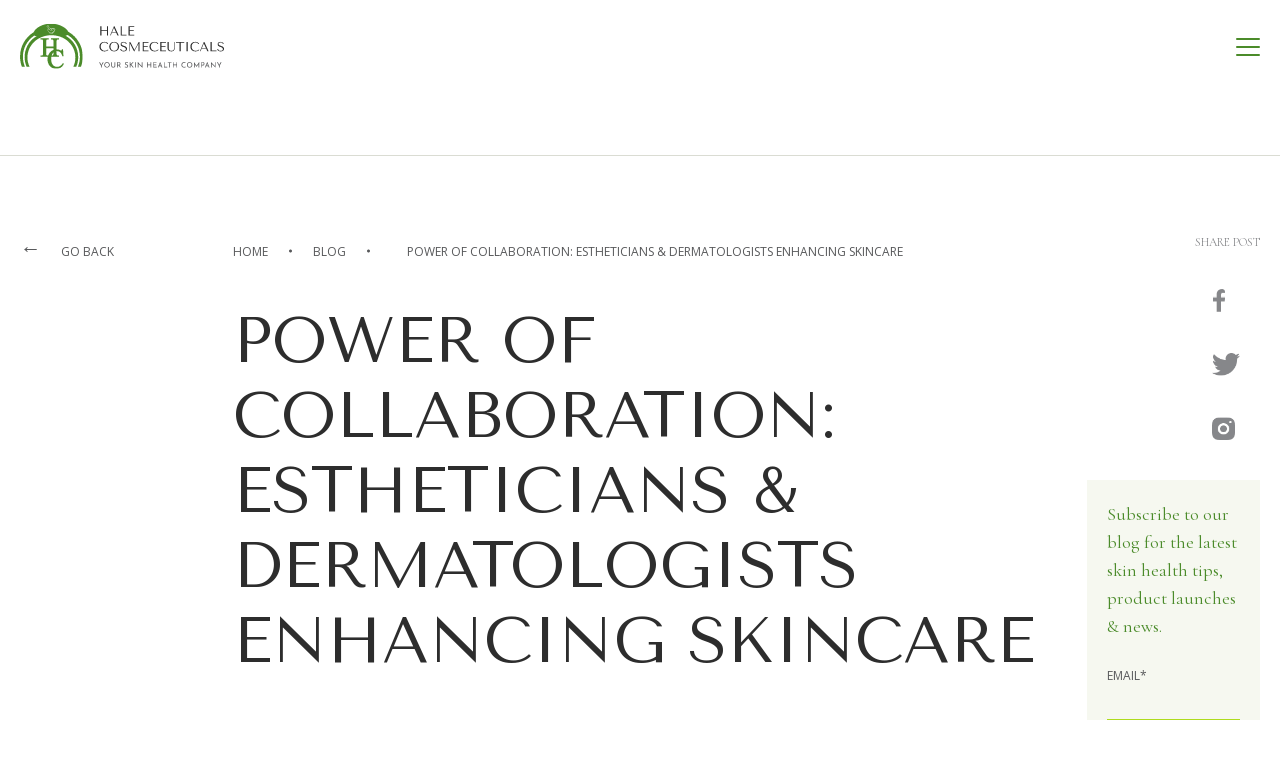

--- FILE ---
content_type: text/html; charset=UTF-8
request_url: https://www.halecosmeceuticals.com/blog/power-of-collaboration-estheticians-dermatologists-enhancing-skincare
body_size: 10189
content:
<!doctype html><html lang="en-us"><head>
  <meta charset="utf-8">
  <title>Power of Collaboration: Estheticians &amp; Dermatologists Enhancing Skincare</title>
  
  <meta name="description" content="Power of Collaboration: Estheticians and dermatologists working together. Enhance skincare for chronic skin conditions.">
    <link rel="preconnect" href="https://fonts.gstatic.com">
  <link rel="preload" href="https://www.halecosmeceuticals.com/hubfs/raw_assets/public/theme2020/fonts/fontawesome-webfont.woff2" as="font" type="font/woff2" crossorigin>

<!--   <link href="https://fonts.googleapis.com/css2?family=Open+Sans:wght@300;400;600;700;800&display=swap" rel="stylesheet">
  <link href="https://fonts.googleapis.com/css2?family=Cormorant+Garamond:wght@400;500;600;700&display=swap" rel="stylesheet">
  <link href="https://fonts.googleapis.com/css2?family=Tenor+Sans&display=swap" rel="stylesheet">  -->

 
 
    <style>
    @font-face {
      font-family: 'FontAwesome';
      src:url(https://www.halecosmeceuticals.com/hubfs/raw_assets/public/theme2020/fonts/fontawesome-webfont.woff2) format('woff2');
      font-weight: normal;
      font-style: normal; 
      font-display: swap;
    }

  </style>
   
  
  
  
  <script type="text/javascript">
    setTimeout(function() {
    $(".header .nav-box").addClass("display");
    }, 3000);
  </script>
  <script type="text/javascript">

    const uriConfiguration = {
      url: `/blog/power-of-collaboration-estheticians-dermatologists-enhancing-skincare`,
      filter: {
        'product-type': ``,
        'skin-type': ``,
        'skin-concern': ``,
      }
    };
  </script>

  <meta name="viewport" content="width=device-width, initial-scale=1">

    
    <meta property="og:description" content="Power of Collaboration: Estheticians and dermatologists working together. Enhance skincare for chronic skin conditions.">
    <meta property="og:title" content="Power of Collaboration: Estheticians &amp; Dermatologists Enhancing Skincare">
    <meta name="twitter:description" content="Power of Collaboration: Estheticians and dermatologists working together. Enhance skincare for chronic skin conditions.">
    <meta name="twitter:title" content="Power of Collaboration: Estheticians &amp; Dermatologists Enhancing Skincare">

    

    

    <style>
a.cta_button{-moz-box-sizing:content-box !important;-webkit-box-sizing:content-box !important;box-sizing:content-box !important;vertical-align:middle}.hs-breadcrumb-menu{list-style-type:none;margin:0px 0px 0px 0px;padding:0px 0px 0px 0px}.hs-breadcrumb-menu-item{float:left;padding:10px 0px 10px 10px}.hs-breadcrumb-menu-divider:before{content:'›';padding-left:10px}.hs-featured-image-link{border:0}.hs-featured-image{float:right;margin:0 0 20px 20px;max-width:50%}@media (max-width: 568px){.hs-featured-image{float:none;margin:0;width:100%;max-width:100%}}.hs-screen-reader-text{clip:rect(1px, 1px, 1px, 1px);height:1px;overflow:hidden;position:absolute !important;width:1px}
</style>

<link class="hs-async-css" rel="preload" href="https://www.halecosmeceuticals.com/hubfs/hub_generated/template_assets/1/35275492431/1765467967726/template_blog.min.css" as="style" onload="this.onload=null;this.rel='stylesheet'">
<noscript><link rel="stylesheet" href="https://www.halecosmeceuticals.com/hubfs/hub_generated/template_assets/1/35275492431/1765467967726/template_blog.min.css"></noscript>
<link class="hs-async-css" rel="preload" href="https://www.halecosmeceuticals.com/hubfs/hub_generated/template_assets/1/44142455942/1765467971936/template_include_all.min.css" as="style" onload="this.onload=null;this.rel='stylesheet'">
<noscript><link rel="stylesheet" href="https://www.halecosmeceuticals.com/hubfs/hub_generated/template_assets/1/44142455942/1765467971936/template_include_all.min.css"></noscript>
<link class="hs-async-css" rel="preload" href="https://unpkg.com/aos@2.3.0/dist/aos.css" as="style" onload="this.onload=null;this.rel='stylesheet'">
<noscript><link rel="stylesheet" href="https://unpkg.com/aos@2.3.0/dist/aos.css"></noscript>
<link rel="stylesheet" href="https://www.halecosmeceuticals.com/hubfs/hub_generated/module_assets/1/66054338676/1744419507007/module_search_input_home_2022.min.css">
<link rel="stylesheet" href="https://www.halecosmeceuticals.com/hubfs/hub_generated/module_assets/1/64674238649/1744419499038/module_header_search.min.css">
<link rel="stylesheet" href="https://www.halecosmeceuticals.com/hubfs/hub_generated/module_assets/1/35173014690/1744419456970/module_Footer.min.css">
<link rel="stylesheet" href="https://www.halecosmeceuticals.com/hubfs/hub_generated/module_assets/1/36522932105/1744419495045/module_section_type_21.min.css">
<link rel="stylesheet" href="https://www.halecosmeceuticals.com/hubfs/hub_generated/module_assets/1/36513476836/1744419487052/module_section_type_22.min.css">

    


    
<!--  Added by GoogleTagManager integration -->
<script>
var _hsp = window._hsp = window._hsp || [];
window.dataLayer = window.dataLayer || [];
function gtag(){dataLayer.push(arguments);}

var useGoogleConsentModeV2 = true;
var waitForUpdateMillis = 1000;



var hsLoadGtm = function loadGtm() {
    if(window._hsGtmLoadOnce) {
      return;
    }

    if (useGoogleConsentModeV2) {

      gtag('set','developer_id.dZTQ1Zm',true);

      gtag('consent', 'default', {
      'ad_storage': 'denied',
      'analytics_storage': 'denied',
      'ad_user_data': 'denied',
      'ad_personalization': 'denied',
      'wait_for_update': waitForUpdateMillis
      });

      _hsp.push(['useGoogleConsentModeV2'])
    }

    (function(w,d,s,l,i){w[l]=w[l]||[];w[l].push({'gtm.start':
    new Date().getTime(),event:'gtm.js'});var f=d.getElementsByTagName(s)[0],
    j=d.createElement(s),dl=l!='dataLayer'?'&l='+l:'';j.async=true;j.src=
    'https://www.googletagmanager.com/gtm.js?id='+i+dl;f.parentNode.insertBefore(j,f);
    })(window,document,'script','dataLayer','GTM-MR82M99');

    window._hsGtmLoadOnce = true;
};

_hsp.push(['addPrivacyConsentListener', function(consent){
  if(consent.allowed || (consent.categories && consent.categories.analytics)){
    hsLoadGtm();
  }
}]);

</script>

<!-- /Added by GoogleTagManager integration -->



<link rel="amphtml" href="https://www.halecosmeceuticals.com/blog/power-of-collaboration-estheticians-dermatologists-enhancing-skincare?hs_amp=true">

<meta property="og:image" content="https://www.halecosmeceuticals.com/hubfs/The%20Power%20of%20Collaboration_%20How%20Estheticians%20and%20Dermatologists%20Work%20Together%20to%20Improve%20Skincare%20for%20Chronic%20Skin%20Conditions.png">
<meta property="og:image:width" content="1417">
<meta property="og:image:height" content="787">

<meta name="twitter:image" content="https://www.halecosmeceuticals.com/hubfs/The%20Power%20of%20Collaboration_%20How%20Estheticians%20and%20Dermatologists%20Work%20Together%20to%20Improve%20Skincare%20for%20Chronic%20Skin%20Conditions.png">


<meta property="og:url" content="https://www.halecosmeceuticals.com/blog/power-of-collaboration-estheticians-dermatologists-enhancing-skincare">
<meta name="twitter:card" content="summary_large_image">

<link rel="canonical" href="https://www.halecosmeceuticals.com/blog/power-of-collaboration-estheticians-dermatologists-enhancing-skincare">

<meta property="og:type" content="article">
<link rel="alternate" type="application/rss+xml" href="https://www.halecosmeceuticals.com/blog/rss.xml">
<meta name="twitter:domain" content="www.halecosmeceuticals.com">
<script src="//platform.linkedin.com/in.js" type="text/javascript">
    lang: en_US
</script>

<meta http-equiv="content-language" content="en-us">






 
<meta name="generator" content="HubSpot"></head>

<body class="  hs-content-id-116595261293 hs-blog-post hs-blog-id-35217549877  ">
<!--  Added by GoogleTagManager integration -->
<noscript><iframe src="https://www.googletagmanager.com/ns.html?id=GTM-MR82M99" height="0" width="0" style="display:none;visibility:hidden"></iframe></noscript>

<!-- /Added by GoogleTagManager integration -->


  <div data-global-resource-path="theme2020/templates/partials/header_search.html"><div id="hs_cos_wrapper_module_164458881261211" class="hs_cos_wrapper hs_cos_wrapper_widget hs_cos_wrapper_type_module" style="" data-hs-cos-general-type="widget" data-hs-cos-type="module">

<div class="hs-search-field s-home"> 
     <div class="close-icon">
          <a href="#" class="close-btn">
            <i class="fa fa-close"></i>
          </a>
     </div>
    <div class="hs-search-field__bar"> 
      <form action="/hs-search-results">
        
        <input type="text" class="hs-search-field__input" name="term" autocomplete="off" aria-label="Search" placeholder="Search">
        
        
          <input type="hidden" name="type" value="SITE_PAGE">
        
        
        
          <input type="hidden" name="type" value="BLOG_POST">
          <input type="hidden" name="type" value="LISTING_PAGE">
        
        

        
          <button aria-label="Search"><span class="btn-t-s">Search</span><i class="fa fa-search"></i></button>
        
      </form>
    </div>
    <ul class="hs-search-field__suggestions"></ul>
</div></div>
<div id="hs_cos_wrapper_module_16431136632676" class="hs_cos_wrapper hs_cos_wrapper_widget hs_cos_wrapper_type_module" style="" data-hs-cos-general-type="widget" data-hs-cos-type="module"><!--Page header start-->
<div class="header slide-bottom" id="myHeader">
   <!--header wrapper-->
   <div class="wrapper">
      <div class="content ">
        <div class="row "> 
                     <!--header logo-->
         <div class="logo col-md-4">
            <div class="normal-logo">
               <a href="/">
            
            
            
            
            <img src="https://f.hubspotusercontent10.net/hubfs/6074817/Hale%20Cosmeceuticals%202020/home/assets/images/logo.svg" alt="logo" style="max-width: 100%; height: auto;" width="263" height="64">
            
            </a>
            </div>
            <div class="sticky-logo">
                <a href="/">
            
	
	
		
	
	<img class="lazy" data-srcset="https://f.hubspotusercontent30.net/hubfs/8151088/Theme%202020/Home/assets/images/sticky_logo.svg" data-src="https://f.hubspotusercontent30.net/hubfs/8151088/Theme%202020/Home/assets/images/sticky_logo.svg" alt="logo" style="max-width: 100%; height: auto;" width="263" height="64">

            </a>
            </div>
         </div>
         <!--header navigation menu-->
         <div class="main-nav col-md-8 ">
            <div class="nav-box">
               <div class="custom-menu-primary" id="menu">
                   <div class="menu-box">
                       <span id="hs_cos_wrapper_module_16431136632676_my_menu" class="hs_cos_wrapper hs_cos_wrapper_widget hs_cos_wrapper_type_menu" style="" data-hs-cos-general-type="widget" data-hs-cos-type="menu"><div id="hs_menu_wrapper_module_16431136632676_my_menu" class="hs-menu-wrapper active-branch flyouts hs-menu-flow-horizontal" role="navigation" data-sitemap-name="Main Navigation" data-menu-id="64674858084" aria-label="Navigation Menu">
 <ul role="menu" class="active-branch">
  <li class="hs-menu-item hs-menu-depth-1 hs-item-has-children" role="none"><a href="https://www.halecosmeceuticals.com/products" aria-haspopup="true" aria-expanded="false" role="menuitem">PRODUCTS</a>
   <ul role="menu" class="hs-menu-children-wrapper">
    <li class="hs-menu-item hs-menu-depth-2 hs-item-has-children" role="none"><a href="javascript:;" role="menuitem">Product Type</a>
     <ul role="menu" class="hs-menu-children-wrapper">
      <li class="hs-menu-item hs-menu-depth-3" role="none"><a href="/products/product-type-cleansers" role="menuitem">Cleansers</a></li>
      <li class="hs-menu-item hs-menu-depth-3" role="none"><a href="/products/product-type-moisturizer" role="menuitem">Moisturizers</a></li>
      <li class="hs-menu-item hs-menu-depth-3" role="none"><a href="/products/product-type-serum" role="menuitem">Serums</a></li>
      <li class="hs-menu-item hs-menu-depth-3" role="none"><a href="/products/product-type-masks" role="menuitem">Masks</a></li>
      <li class="hs-menu-item hs-menu-depth-3" role="none"><a href="/products/product-type-toner" role="menuitem">Toners</a></li>
      <li class="hs-menu-item hs-menu-depth-3" role="none"><a href="/products/product-type-exfoliants" role="menuitem">Exfoliants</a></li>
      <li class="hs-menu-item hs-menu-depth-3" role="none"><a href="/products/product-type-sun-care" role="menuitem">Sun Care</a></li>
      <li class="hs-menu-item hs-menu-depth-3" role="none"><a href="/products/product-type-eye-care" role="menuitem">Eye Care</a></li>
      <li class="hs-menu-item hs-menu-depth-3" role="none"><a href="/products/product-type-lip-care" role="menuitem">Lip Care</a></li>
      <li class="hs-menu-item hs-menu-depth-3" role="none"><a href="/products/product-type-body-care" role="menuitem">Body Care</a></li>
     </ul></li>
    <li class="hs-menu-item hs-menu-depth-2 hs-item-has-children" role="none"><a href="javascript:;" role="menuitem">Skin Concern</a>
     <ul role="menu" class="hs-menu-children-wrapper">
      <li class="hs-menu-item hs-menu-depth-3" role="none"><a href="/products/skin-concern-breakout" role="menuitem">Breakout/Blemish control</a></li>
      <li class="hs-menu-item hs-menu-depth-3" role="none"><a href="/products/skin-concern-anti-wrinkle" role="menuitem">Anti-Wrinkle Treatments</a></li>
      <li class="hs-menu-item hs-menu-depth-3" role="none"><a href="/products/skin-concern-uneven" role="menuitem">Uneven Tone/Hyperpigmentation</a></li>
      <li class="hs-menu-item hs-menu-depth-3" role="none"><a href="/products/skin-concern-sun-damage" role="menuitem">Sun Damage</a></li>
      <li class="hs-menu-item hs-menu-depth-3" role="none"><a href="/products/skin-concern-redness" role="menuitem">Redness/Rosacea</a></li>
     </ul></li>
    <li class="hs-menu-item hs-menu-depth-2 hs-item-has-children" role="none"><a href="javascript:;" role="menuitem">Skin Type</a>
     <ul role="menu" class="hs-menu-children-wrapper">
      <li class="hs-menu-item hs-menu-depth-3" role="none"><a href="/products/skin-type-normal" role="menuitem">Normal Skin</a></li>
      <li class="hs-menu-item hs-menu-depth-3" role="none"><a href="/products/skin-type-dry" role="menuitem">Dry Skin</a></li>
      <li class="hs-menu-item hs-menu-depth-3" role="none"><a href="/products/skin-type-oily" role="menuitem">Oily Skin</a></li>
      <li class="hs-menu-item hs-menu-depth-3" role="none"><a href="/products" role="menuitem">Combination Skin</a></li>
      <li class="hs-menu-item hs-menu-depth-3" role="none"><a href="/products/skin-type-sensitive" role="menuitem">Sensitive Skin</a></li>
      <li class="hs-menu-item hs-menu-depth-3" role="none"><a href="/products/skin-type-young" role="menuitem">Young Skin</a></li>
     </ul></li>
    <li class="hs-menu-item hs-menu-depth-2 hs-item-has-children" role="none"><a href="javascript:;" role="menuitem">Ingredient</a>
     <ul role="menu" class="hs-menu-children-wrapper">
      <li class="hs-menu-item hs-menu-depth-3" role="none"><a href="/products/ingredient-type-hyaluronic-acid" role="menuitem">Hyaluronic Acid</a></li>
      <li class="hs-menu-item hs-menu-depth-3" role="none"><a href="/products/ingredient-type-peptides" role="menuitem">Peptides</a></li>
      <li class="hs-menu-item hs-menu-depth-3" role="none"><a href="/products/ingredient-type-vitamin-c" role="menuitem">Vitamin C</a></li>
      <li class="hs-menu-item hs-menu-depth-3" role="none"><a href="/products/ingredient-type-vitamin-k" role="menuitem">Vitamin K</a></li>
      <li class="hs-menu-item hs-menu-depth-3" role="none"><a href="/products/ingredient-type-retinol" role="menuitem">Retinol</a></li>
      <li class="hs-menu-item hs-menu-depth-3" role="none"><a href="/products/ingredient-type-azelaic-acid" role="menuitem">Azelaic Acid</a></li>
      <li class="hs-menu-item hs-menu-depth-3" role="none"><a href="/products/ingredient-type-ferulic" role="menuitem">Ferulic Acid</a></li>
     </ul></li>
    <li class="hs-menu-item hs-menu-depth-2 hs-item-has-children" role="none"><a href="javascript:;" role="menuitem">For Professionals</a>
     <ul role="menu" class="hs-menu-children-wrapper">
      <li class="hs-menu-item hs-menu-depth-3" role="none"><a href="/products/product-type-chemical-peels" role="menuitem">Chemical Peels</a></li>
      <li class="hs-menu-item hs-menu-depth-3" role="none"><a href="/products/product-type-retinol-serum" role="menuitem">Retinol Serum (Professional Grade)</a></li>
      <li class="hs-menu-item hs-menu-depth-3" role="none"><a href="javascript:;" role="menuitem">Starter Kits and Bundles</a></li>
      <li class="hs-menu-item hs-menu-depth-3" role="none"><a href="https://www.halecosmeceuticals.com/wholesale-provider/" role="menuitem">Wholesale / Private Label Information</a></li>
     </ul></li>
   </ul></li>
  <li class="hs-menu-item hs-menu-depth-1 hs-item-has-children" role="none"><a href="https://www.halecosmeceuticals.com/technologies/" aria-haspopup="true" aria-expanded="false" role="menuitem">TECHNOLOGIES</a>
   <ul role="menu" class="hs-menu-children-wrapper">
    <li class="hs-menu-item hs-menu-depth-2" role="none"><a href="https://www.halecosmeceuticals.com/skin-care-vocabulary-active-ingredients/" role="menuitem">Skin Care Ingredient Vocabulary</a></li>
    <li class="hs-menu-item hs-menu-depth-2" role="none"><a href="https://www.halecosmeceuticals.com/amino-acids/" role="menuitem">Amino Acids Technologies</a></li>
    <li class="hs-menu-item hs-menu-depth-2" role="none"><a href="https://www.halecosmeceuticals.com/azelaic/" role="menuitem">Azelaic Acid Technologies</a></li>
    <li class="hs-menu-item hs-menu-depth-2" role="none"><a href="https://www.halecosmeceuticals.com/hyaluronic/" role="menuitem">Hyaluronic Acid Technologies</a></li>
    <li class="hs-menu-item hs-menu-depth-2" role="none"><a href="https://www.halecosmeceuticals.com/peptides/" role="menuitem">Peptide Technologies</a></li>
    <li class="hs-menu-item hs-menu-depth-2" role="none"><a href="https://www.halecosmeceuticals.com/retinol/" role="menuitem">Retinol Technologies</a></li>
    <li class="hs-menu-item hs-menu-depth-2" role="none"><a href="https://www.halecosmeceuticals.com/vitaminc/" role="menuitem">Vitamin C Technologies</a></li>
    <li class="hs-menu-item hs-menu-depth-2" role="none"><a href="https://www.halecosmeceuticals.com/vitamin-k/" role="menuitem">Vitamin K Technology</a></li>
    <li class="hs-menu-item hs-menu-depth-2" role="none"><a href="https://www.halecosmeceuticals.com/vitamins/" role="menuitem">Vitamins</a></li>
    <li class="hs-menu-item hs-menu-depth-2" role="none"><a href="https://www.halecosmeceuticals.com/for-professional-use-only/" role="menuitem">Professional Use Only : Chemical Peels</a></li>
   </ul></li>
  <li class="hs-menu-item hs-menu-depth-1 hs-item-has-children" role="none"><a href="javascript:;" aria-haspopup="true" aria-expanded="false" role="menuitem">SKIN HEALTH</a>
   <ul role="menu" class="hs-menu-children-wrapper">
    <li class="hs-menu-item hs-menu-depth-2 hs-item-has-children" role="none"><a href="javascript:;" role="menuitem">Skin Health</a>
     <ul role="menu" class="hs-menu-children-wrapper">
      <li class="hs-menu-item hs-menu-depth-3" role="none"><a href="https://www.halecosmeceuticals.com/importance-of-skin-health/" role="menuitem">-Skin Health Importance</a></li>
      <li class="hs-menu-item hs-menu-depth-3" role="none"><a href="https://www.halecosmeceuticals.com/maintain-healthy-skin/" role="menuitem">-Maintain Healthy Skin </a></li>
      <li class="hs-menu-item hs-menu-depth-3" role="none"><a href="https://www.halecosmeceuticals.com/skincare-routine/" role="menuitem">-Skin Maintenance ROUTINE </a></li>
      <li class="hs-menu-item hs-menu-depth-3" role="none"><a href="https://www.halecosmeceuticals.com/skin-types/" role="menuitem">-Skin Types </a></li>
      <li class="hs-menu-item hs-menu-depth-3" role="none"><a href="https://www.halecosmeceuticals.com/skin-care-for-men/" role="menuitem">- Men’s Skin</a></li>
      <li class="hs-menu-item hs-menu-depth-3" role="none"><a href="https://www.halecosmeceuticals.com/lip-care/" role="menuitem">-Lips</a></li>
      <li class="hs-menu-item hs-menu-depth-3" role="none"><a href="https://www.halecosmeceuticals.com/moisturizing/" role="menuitem">-Moisturizing</a></li>
      <li class="hs-menu-item hs-menu-depth-3" role="none"><a href="https://www.halecosmeceuticals.com/skin-exfoliation/" role="menuitem">-Exfoliation</a></li>
     </ul></li>
    <li class="hs-menu-item hs-menu-depth-2 hs-item-has-children" role="none"><a href="javascript:;" role="menuitem">Skin Issues</a>
     <ul role="menu" class="hs-menu-children-wrapper">
      <li class="hs-menu-item hs-menu-depth-3" role="none"><a href="https://www.halecosmeceuticals.com/acne/" role="menuitem">- Acne/Breakouts</a></li>
      <li class="hs-menu-item hs-menu-depth-3" role="none"><a href="https://www.halecosmeceuticals.com/crows-feet/" role="menuitem">- Eye Area Concerns (Crow’s Feet, Bags, Dark Circles)</a></li>
      <li class="hs-menu-item hs-menu-depth-3" role="none"><a href="https://www.halecosmeceuticals.com/wrinkles" role="menuitem">-Wrinkles/Fine lines</a></li>
      <li class="hs-menu-item hs-menu-depth-3" role="none"><a href="https://www.halecosmeceuticals.com/skin-brightening/" role="menuitem">-Pigmentation Issues</a></li>
      <li class="hs-menu-item hs-menu-depth-3" role="none"><a href="https://www.halecosmeceuticals.com/stress/" role="menuitem">-Stress Effects on Skin</a></li>
      <li class="hs-menu-item hs-menu-depth-3" role="none"><a href="https://www.halecosmeceuticals.com/lack-sleep/" role="menuitem">-Sleep and Your Skin</a></li>
      <li class="hs-menu-item hs-menu-depth-3" role="none"><a href="https://www.halecosmeceuticals.com/sun/" role="menuitem">-Sun/UV Exposure</a></li>
     </ul></li>
   </ul></li>
  <li class="hs-menu-item hs-menu-depth-1 hs-item-has-children" role="none"><a href="https://www.halecosmeceuticals.com/about-hale" aria-haspopup="true" aria-expanded="false" role="menuitem">ABOUT US</a>
   <ul role="menu" class="hs-menu-children-wrapper">
    <li class="hs-menu-item hs-menu-depth-2" role="none"><a href="https://www.halecosmeceuticals.com/authenticity/" role="menuitem">Authenticity Statement</a></li>
    <li class="hs-menu-item hs-menu-depth-2" role="none"><a href="https://www.halecosmeceuticals.com/what-are-cosmeceuticals/" role="menuitem">What are Cosmeceuticals?</a></li>
    <li class="hs-menu-item hs-menu-depth-2" role="none"><a href="https://www.halecosmeceuticals.com/for-estheticians/" role="menuitem">For Estheticians</a></li>
    <li class="hs-menu-item hs-menu-depth-2" role="none"><a href="https://www.halecosmeceuticals.com/wholesale-provider/" role="menuitem">Partnership with Professionals</a></li>
    <li class="hs-menu-item hs-menu-depth-2" role="none"><a href="https://www.halecosmeceuticals.com/research-development/" role="menuitem">Research and Development</a></li>
   </ul></li>
  <li class="hs-menu-item hs-menu-depth-1 active active-branch" role="none"><a href="https://www.halecosmeceuticals.com/blog" role="menuitem">BLOG</a></li>
  <li class="hs-menu-item hs-menu-depth-1" role="none"><a href="tel:+1-800-951-7005" role="menuitem">1-800-951-7005</a></li>
  <li class="hs-menu-item hs-menu-depth-1" role="none"><a href="https://www.halecosmeceuticals.com/contact" role="menuitem">CONTACT US</a></li>
  <li class="hs-menu-item hs-menu-depth-1" role="none"><a href="https://partner.halecosmeceuticals.com/account" role="menuitem">Place Order HERE</a></li>
  <li class="hs-menu-item hs-menu-depth-1" role="none"><a href="javascript:;" role="menuitem">Search <i class="fa fa-search"></i></a></li>
 </ul>
</div></span>
                   </div>
                 
               </div>

            </div>
          
         </div>
        </div>
         </div>
      </div>
   </div>
<!--Page header end--></div></div>

  
<!-- blog post code starts-->
<div class="blog-post-detail post-detail-v20">
    <!--wrapper starts -->
    <div class="wrapper">
        <div class="row">
            <!--go back link code starts -->
            <div class="col-md-2 p-box p-box-l">
                <div class="go-back-box"><a href="javascript:history.go(-1)"><span>←</span> go back</a></div>
            </div>
            <!--go back link code ends -->
            <div class="col-md-8 p-box">
                <div class="custom-post-header">
                    <!--breadcrumb code starts -->
                    <div class="breadcrumb-post"><a href="/">home</a> <span><img src="https://www.halecosmeceuticals.com/hubfs/Theme%202020/Home/assets/images/Ellipse%202.png" class="black-dot"></span> <a href="/blog">blog</a> <span class="brc-mob"><img src="https://www.halecosmeceuticals.com/hubfs/Theme%202020/Home/assets/images/Ellipse%202.png" class="black-dot"></span> <a class="brc-mob"><span id="hs_cos_wrapper_name" class="hs_cos_wrapper hs_cos_wrapper_meta_field hs_cos_wrapper_type_text" style="" data-hs-cos-general-type="meta_field" data-hs-cos-type="text">Power of Collaboration: Estheticians &amp; Dermatologists Enhancing Skincare</span></a></div>
                    <!--breadcrumb code ends -->
                    <!--title code starts -->
                    <div class="blog-title">
                        <h1><span id="hs_cos_wrapper_name" class="hs_cos_wrapper hs_cos_wrapper_meta_field hs_cos_wrapper_type_text" style="" data-hs-cos-general-type="meta_field" data-hs-cos-type="text">Power of Collaboration: Estheticians &amp; Dermatologists Enhancing Skincare</span></h1>
                    </div>
                    <!--title code ends -->
                    <!--date, author name and tag code starts-->
                    <div class="blog-post__meta">
                        <div class="blog-post__timestamp">
                            <h3 class="author-n-date link-color">
                                <span class="date"> May, 23 2021</span>
                                <span class="dt-sep"><img src="https://www.halecosmeceuticals.com/hubfs/Theme%202020/Home/assets/images/Ellipse%204.png" class="green-dot"></span>
                                <a href="https://www.halecosmeceuticals.com/blog/author/hale-blog">
                                by Hale Cosmeceuticals Inc
                                </a>
                                <span class="dt-sep brc-mob"><img src="https://www.halecosmeceuticals.com/hubfs/Theme%202020/Home/assets/images/Ellipse%204.png" class="green-dot"></span>
                                
                            </h3>
                            <h3 class="author-n-date t-mob" style="display:none;">
                                
                            </h3>
                        </div>
                    </div>
                    <!--date, author name and tag code ends-->
                </div>
                <div class="p-f-sec">
                    <!-- post featured image code starts-->
                    <div class="p-ft-image" style="background-image: url(https://www.halecosmeceuticals.com/hubfs/The%20Power%20of%20Collaboration_%20How%20Estheticians%20and%20Dermatologists%20Work%20Together%20to%20Improve%20Skincare%20for%20Chronic%20Skin%20Conditions.png)">
                    </div>
                    <!-- post featured image code ends-->
                    <!--subscribe section for desktop code starts -->
                    <div class="subscribe-for-post ff-mob">
                        <div id="hs_cos_wrapper_module_16033791538571" class="hs_cos_wrapper hs_cos_wrapper_widget hs_cos_wrapper_type_module" style="" data-hs-cos-general-type="widget" data-hs-cos-type="module"><!--subscription form section for blog post code starts-->
<div class="subcribe-form-bp">
    <div class="text-content">
        <!--title code starts -->
        <h2>Subscribe to our blog to stay informed</h2>
        <!--title code ends  -->
        <!--description code starts  -->
        <p class="special-font link-color">Subscribe to our blog for the latest skin health tips, product launches &amp; news.</p>
        <!--description code ends  -->
        <!--subscription form code starts -->
        <div class="form-bl">
            <span id="hs_cos_wrapper_module_16033791538571_" class="hs_cos_wrapper hs_cos_wrapper_widget hs_cos_wrapper_type_form" style="" data-hs-cos-general-type="widget" data-hs-cos-type="form"><h3 id="hs_cos_wrapper_form_984689445_title" class="hs_cos_wrapper form-title" data-hs-cos-general-type="widget_field" data-hs-cos-type="text"></h3>

<div id="hs_form_target_form_984689445"></div>









</span>
        </div>
        <!--subscription form code ends -->
    </div>
</div>
<!--subscription form section for blog post code ends--></div>
                    </div>
                    <!--subscribe section for desktop code ends -->
                </div>
              
                <!-- post body code starts-->
                <div class="blog-post__body">
                    <span id="hs_cos_wrapper_post_body" class="hs_cos_wrapper hs_cos_wrapper_meta_field hs_cos_wrapper_type_rich_text" style="" data-hs-cos-general-type="meta_field" data-hs-cos-type="rich_text"><p style="text-align: justify;">‍Skincare is an essential part of everyone's daily routine, and for those with chronic skin conditions, it can be a constant challenge. While visiting a dermatologist is often the first step in seeking treatment, it is important to remember that they are not the only professionals who can help. Estheticians, also known as skincare specialists, can also play a crucial role in improving the health of your skin. In fact, when estheticians and dermatologists work together, they can create personalized skincare routines that can help manage chronic skin conditions. This article will explore the power of collaboration between estheticians and dermatologists and how it can improve skincare for those with chronic skin conditions.</p>
<!--more--><h2 style="text-align: justify;">Understanding Skincare and Chronic Skin Conditions</h2>
<p style="text-align: justify;">Skincare is the practice of maintaining healthy skin through various methods such as cleansing, moisturizing, and protecting from harmful elements. Chronic skin conditions are those that persist over time and can have a significant impact on a person's quality of life. Some common chronic skin conditions include acne, rosacea, eczema, and psoriasis. These conditions can be caused by a variety of factors such as genetics, environmental factors, and lifestyle choices.</p>
<h2 style="text-align: justify;">What is an Esthetician and What Do They Do?</h2>
<p style="text-align: justify;">Estheticians are skincare specialists who are trained in various skincare treatments such as facials, chemical peels, and microdermabrasion. They are also experts in analyzing skin types and can recommend appropriate skincare products and routines. Estheticians can work in a variety of settings such as spas, salons, and medical offices.</p>
<h2 style="text-align: justify;">What is a Dermatologist and What Do They Do?</h2>
<p style="text-align: justify;">Dermatologists are medical doctors who specialize in diagnosing and treating skin conditions. They can prescribe medication, perform surgeries, and provide a range of medical treatments for skin conditions. Dermatologists can also provide guidance on proper skincare routines and recommend skincare products.</p>
<h2 style="text-align: justify;">Benefits of Working with Both an Esthetician and Dermatologist</h2>
<p style="text-align: justify;">Working with both an esthetician and a dermatologist can provide numerous benefits for those with chronic skin conditions. Estheticians can help improve the overall health of the skin through various treatments and personalized skincare routines. Dermatologists can diagnose and treat medical skin conditions and provide guidance on proper skincare. When both professionals work together, they can create a comprehensive plan to manage chronic skin conditions.</p>
<h2 style="text-align: justify;">Personalized Skincare Routines for Chronic Skin Conditions</h2>
<p style="text-align: justify;">Personalized skincare routines are essential for managing chronic skin conditions. Estheticians and dermatologists can work together to create a routine that addresses specific concerns and needs. This can include recommendations for skincare products, treatments, and lifestyle changes. By creating a personalized routine, individuals can manage their chronic skin conditions and improve the overall health of their skin.</p>
<h2 style="text-align: justify;">Common Chronic Skin Conditions and Their Treatment</h2>
<p style="text-align: justify;">There are many chronic skin conditions that can benefit from collaboration between estheticians and dermatologists. Acne is a common condition that can be managed through personalized skincare routines and medical treatment. Rosacea can also be managed through a combination of medical treatment and gentle skincare products recommended by an esthetician. Eczema and psoriasis can be managed through medical treatment and the use of moisturizing products recommended by an esthetician.</p>
<h2 style="text-align: justify;">The Importance of Communication Between Estheticians and Dermatologists</h2>
<p style="text-align: justify;">Communication between estheticians and dermatologists is essential for creating a personalized skincare routine. It is important for both professionals to understand the individual's specific concerns and needs. This can include discussing medical history, medications, and lifestyle choices. By working together and communicating regularly, estheticians and dermatologists can create a comprehensive plan to manage chronic skin conditions.</p>
<h2 style="text-align: justify;">Finding the Right Esthetician and Dermatologist for You</h2>
<p style="text-align: justify;">Finding the right esthetician and dermatologist is essential for managing chronic skin conditions. It is important to do research and find professionals who are licensed and experienced in treating your specific condition. It is also important to schedule consultations with both professionals and discuss your concerns and needs. By finding the right professionals, individuals can create a comprehensive plan to manage their chronic skin conditions.</p>
<h2 style="text-align: justify;">Conclusion and Final Thoughts</h2>
<p style="text-align: justify;">Collaboration between estheticians and dermatologists can provide numerous benefits for those with chronic skin conditions. By working together, they can create personalized skincare routines that can improve the overall health of the skin. It is important to find licensed and experienced professionals who can work together to create a comprehensive plan. With the right professionals and personalized routine, individuals can manage their chronic skin conditions and improve the health of their skin.</p></span>
                </div>
                <!-- post body code ends-->
            </div>
            <div class="col-md-2 p-box p-box-r">
                <!--share post code starts-->
                <div class="ss-box">
                    <h3>Share Post</h3>
                    <div class="ss-icons">
                        <div id="hs_cos_wrapper_module_16033794488922" class="hs_cos_wrapper hs_cos_wrapper_widget hs_cos_wrapper_type_module widget-type-social_sharing" style="" data-hs-cos-general-type="widget" data-hs-cos-type="module">



  


<div class="hs_cos_wrapper hs_cos_wrapper_widget hs_cos_wrapper_type_social_sharing" data-hs-cos-general-type="widget" data-hs-cos-type="social_sharing">
  
	
  
    
    
    
    
			
		

    <a href="http://www.facebook.com/share.php?u=https://www.halecosmeceuticals.com/blog/power-of-collaboration-estheticians-dermatologists-enhancing-skincare&amp;utm_medium=social&amp;utm_source=facebook" target="_blank" style="width:auto;border-width:0px;border:0px;text-decoration:none;">
      <img src="https://www.halecosmeceuticals.com/hubfs/Theme%202020/social%20icons/facebook-color.png" class="hs-image-widget hs-image-social-sharing-24" style="height:23px;width:auto;border-radius:3px;border-width:0px;border:0px;" hspace="0" alt="Share on facebook">
    </a>
	

  
	
  
    
    
    
    
			
		

    <a href="https://twitter.com/intent/tweet?original_referer=https://www.halecosmeceuticals.com/blog/power-of-collaboration-estheticians-dermatologists-enhancing-skincare&amp;utm_medium=social&amp;utm_source=twitter&amp;url=https://www.halecosmeceuticals.com/blog/power-of-collaboration-estheticians-dermatologists-enhancing-skincare&amp;utm_medium=social&amp;utm_source=twitter&amp;source=tweetbutton&amp;text=" target="_blank" style="width:auto;border-width:0px;border:0px;text-decoration:none;">
      <img src="https://www.halecosmeceuticals.com/hubfs/Theme%202020/social%20icons/twitter-color.png" class="hs-image-widget hs-image-social-sharing-24" style="height:23px;width:auto;border-radius:3px;border-width:0px;border:0px;" hspace="0" alt="Share on twitter">
    </a>
	

  
	
  
    
    
    
    
			
		

    <a href="http://www.instagram.com/sharer.php?u=https%3A%2F%2Fwww.halecosmeceuticals.com%2Fblog%2Fpower-of-collaboration-estheticians-dermatologists-enhancing-skincare%26utm_medium%3Dsocial%26utm_source%3Dinstagram" target="_blank" style="width:auto;border-width:0px;border:0px;text-decoration:none;">
      <img src="https://www.halecosmeceuticals.com/hubfs/Theme%202020/social%20icons/instagram-color.png" class="hs-image-widget hs-image-social-sharing-24" style="height:23px;width:auto;border-radius:3px;border-width:0px;border:0px;" hspace="0" alt="Share on instagram">
    </a>
	

  
	
  

  
	
  

  
	
  

</div></div>
                    </div>
                </div>
                <!--share post code ends-->
                <!--subscribe section for mobile code starts -->
                <div class="subscribe-for-post ff-desk ">
                    <div id="hs_cos_wrapper_module_16033791538571" class="hs_cos_wrapper hs_cos_wrapper_widget hs_cos_wrapper_type_module" style="" data-hs-cos-general-type="widget" data-hs-cos-type="module"><!--subscription form section for blog post code starts-->
<div class="subcribe-form-bp">
    <div class="text-content">
        <!--title code starts -->
        <h2>Subscribe to our blog to stay informed</h2>
        <!--title code ends  -->
        <!--description code starts  -->
        <p class="special-font link-color">Subscribe to our blog for the latest skin health tips, product launches &amp; news.</p>
        <!--description code ends  -->
        <!--subscription form code starts -->
        <div class="form-bl">
            <span id="hs_cos_wrapper_module_16033791538571_" class="hs_cos_wrapper hs_cos_wrapper_widget hs_cos_wrapper_type_form" style="" data-hs-cos-general-type="widget" data-hs-cos-type="form"><h3 id="hs_cos_wrapper_form_433888003_title" class="hs_cos_wrapper form-title" data-hs-cos-general-type="widget_field" data-hs-cos-type="text"></h3>

<div id="hs_form_target_form_433888003"></div>









</span>
        </div>
        <!--subscription form code ends -->
    </div>
</div>
<!--subscription form section for blog post code ends--></div>
                </div>
                <!--subscribe section for mobile code ends -->
            </div>
        </div>
    </div>
    <!--wrapper ends -->
</div>
<!-- blog post code ends-->
<!--want to learn code starts -->
<div class="contact-post-sec">
    <div id="hs_cos_wrapper_module_16033792794923" class="hs_cos_wrapper hs_cos_wrapper_widget hs_cos_wrapper_type_module" style="" data-hs-cos-general-type="widget" data-hs-cos-type="module"><div class="want-to-learn">
    <div class="wrapper">
        <div class="row">
            <div class="col-md-12 content-box">
                <div class="content-box-wrap">
                    <p class="special-font font30">Want to learn more about our Clean, Green-conscious product line?<br> Call us at <span>1-800-951-7005</span> today to speak to our of our Skin Assistants or send us a message by clicking the button below</p>
                    <div class="cta-box">
                        <span id="hs_cos_wrapper_module_16033792794923_" class="hs_cos_wrapper hs_cos_wrapper_widget hs_cos_wrapper_type_cta" style="" data-hs-cos-general-type="widget" data-hs-cos-type="cta"><!--HubSpot Call-to-Action Code --><span class="hs-cta-wrapper" id="hs-cta-wrapper-86393ea9-c5b2-4736-adac-a8bc0eb90e3b"><span class="hs-cta-node hs-cta-86393ea9-c5b2-4736-adac-a8bc0eb90e3b" id="hs-cta-86393ea9-c5b2-4736-adac-a8bc0eb90e3b"><!--[if lte IE 8]><div id="hs-cta-ie-element"></div><![endif]--><a href="https://cta-redirect.hubspot.com/cta/redirect/8151088/86393ea9-c5b2-4736-adac-a8bc0eb90e3b"><img class="hs-cta-img" id="hs-cta-img-86393ea9-c5b2-4736-adac-a8bc0eb90e3b" style="border-width:0px;" src="https://no-cache.hubspot.com/cta/default/8151088/86393ea9-c5b2-4736-adac-a8bc0eb90e3b.png" alt="contact us"></a></span><script charset="utf-8" src="/hs/cta/cta/current.js"></script><script type="text/javascript"> hbspt.cta._relativeUrls=true;hbspt.cta.load(8151088, '86393ea9-c5b2-4736-adac-a8bc0eb90e3b', {"useNewLoader":"true","region":"na1"}); </script></span><!-- end HubSpot Call-to-Action Code --></span>
                    </div>
                </div>
            </div>
        </div>
    </div>
</div></div>
</div>
<!--want to learn code ends -->


  <div data-global-resource-path="theme2020/templates/partials/footer.html"><div id="hs_cos_wrapper_module_16007018620373" class="hs_cos_wrapper hs_cos_wrapper_widget hs_cos_wrapper_type_module" style="" data-hs-cos-general-type="widget" data-hs-cos-type="module"><div class="footer-box">
   <div class="wrapper">
      <div class="row footer-content">
         <div class="col-md-4 col-sm-12 col-lg-4 footer-left-box">
            <div class="left-wrapper">
               <div class="footer-logo">
                  <a href="https://www.halecosmeceuticals.com/">  
                  
                  
                  
                  
                  <img class="lazy" data-src="https://f.hubspotusercontent30.net/hubfs/8151088/Theme%202020/Home/assets/images/footer_logo.svg" data-srcset="https://f.hubspotusercontent30.net/hubfs/8151088/Theme%202020/Home/assets/images/footer_logo.svg" alt="footer_logo" style="max-width: 100%; height: auto;" width="293" height="52">
                  
                  </a>  
               </div>
               <div class="description">
                  <p></p><p>Content copyright 2009—2020. <br>Hale Cosmeceuticals Inc. All rights reserved.</p><p></p>
               </div>
               <div class="social-links desktop">
                  <div class="links-wrapper">
                     <p>follow us</p>
                     
                     <a href="https://www.facebook.com/halecosmeceuticals" target="_blank" rel="noopener"><i class="fa fa-facebook-f" aria-hidden="true"></i></a>
                     
                     <a href="https://twitter.com/HaleSkinHealth" target="_blank" rel="noopener"><i class="fa fa-twitter" aria-hidden="true"></i></a>
                     
                     <a href="https://www.instagram.com/halecosmeceuticals/" target="_blank" rel="noopener"><i class="fa fa-instagram" aria-hidden="true"></i></a>
                     
                  </div>
               </div>
               <div class="left-nav desktop">
                  <span id="hs_cos_wrapper_module_16007018620373_" class="hs_cos_wrapper hs_cos_wrapper_widget hs_cos_wrapper_type_simple_menu" style="" data-hs-cos-general-type="widget" data-hs-cos-type="simple_menu"><div id="hs_menu_wrapper_module_16007018620373_" class="hs-menu-wrapper active-branch flyouts hs-menu-flow-horizontal" role="navigation" data-sitemap-name="" data-menu-id="" aria-label="Navigation Menu">
 <ul role="menu">
  <li class="hs-menu-item hs-menu-depth-1" role="none"><a href="https://www.halecosmeceuticals.com/privacy-policy/" role="menuitem" target="_self">Privacy Policy</a></li>
  <li class="hs-menu-item hs-menu-depth-1" role="none"><a href="https://www.halecosmeceuticals.com/sitemap.xml" role="menuitem" target="_self">Site Map</a></li>
  <li class="hs-menu-item hs-menu-depth-1" role="none"><a href="https://www.halecosmeceuticals.com/terms-of-use/" role="menuitem" target="_self">Terms of Use</a></li>
 </ul>
</div></span>
               </div>
            </div>
         </div>
         <div class="col-md-4 col-sm-12 col-lg-4 footer-center-box desktop">
            <div class="center-wrapper">
               <h3>PRODUCTS</h3>
               <div class="quick-link-box col-md-12 p-0">
                  <div class="row">
                     <div class="q-l-box left-box col-md-6">
                        <span id="hs_cos_wrapper_module_16007018620373_" class="hs_cos_wrapper hs_cos_wrapper_widget hs_cos_wrapper_type_simple_menu" style="" data-hs-cos-general-type="widget" data-hs-cos-type="simple_menu"><div id="hs_menu_wrapper_module_16007018620373_" class="hs-menu-wrapper active-branch flyouts hs-menu-flow-horizontal" role="navigation" data-sitemap-name="" data-menu-id="" aria-label="Navigation Menu">
 <ul role="menu">
  <li class="hs-menu-item hs-menu-depth-1" role="none"><a href="/products/ingredient-type-cbd" role="menuitem" target="_self">CBD</a></li>
  <li class="hs-menu-item hs-menu-depth-1" role="none"><a href="/products/product-type-chemical-peels" role="menuitem" target="_self">Peels</a></li>
  <li class="hs-menu-item hs-menu-depth-1" role="none"><a href="/products/product-type-cleansers" role="menuitem" target="_self">Cleansers</a></li>
  <li class="hs-menu-item hs-menu-depth-1" role="none"><a href="/products/product-type-moisturizer" role="menuitem" target="_self">Moisturizers</a></li>
  <li class="hs-menu-item hs-menu-depth-1" role="none"><a href="/products/product-type-serum" role="menuitem" target="_self">Serums</a></li>
  <li class="hs-menu-item hs-menu-depth-1" role="none"><a href="/products/ingredient-type-peptides" role="menuitem" target="_self">Pentapeptide Products</a></li>
  <li class="hs-menu-item hs-menu-depth-1" role="none"><a href="/wholesale-provider/" role="menuitem" target="_self">Professional</a></li>
  <li class="hs-menu-item hs-menu-depth-1" role="none"><a href="/hyaluronic/" role="menuitem" target="_self">Treatments</a></li>
 </ul>
</div></span>
                     </div>
                     <div class="q-l-box right-box col-md-6">
                        <span id="hs_cos_wrapper_module_16007018620373_" class="hs_cos_wrapper hs_cos_wrapper_widget hs_cos_wrapper_type_simple_menu" style="" data-hs-cos-general-type="widget" data-hs-cos-type="simple_menu"><div id="hs_menu_wrapper_module_16007018620373_" class="hs-menu-wrapper active-branch flyouts hs-menu-flow-horizontal" role="navigation" data-sitemap-name="" data-menu-id="" aria-label="Navigation Menu">
 <ul role="menu">
  <li class="hs-menu-item hs-menu-depth-1" role="none"><a href="/products/product-type-masks" role="menuitem" target="_self">Masques</a></li>
  <li class="hs-menu-item hs-menu-depth-1" role="none"><a href="/lip-care/" role="menuitem" target="_self">Lips</a></li>
  <li class="hs-menu-item hs-menu-depth-1" role="none"><a href="/products/product-type-eye-care" role="menuitem" target="_self">Eyes</a></li>
  <li class="hs-menu-item hs-menu-depth-1" role="none"><a href="/product/nunails/" role="menuitem" target="_self">Nails</a></li>
  <li class="hs-menu-item hs-menu-depth-1" role="none"><a href="/products/skin-concern-sun-damage" role="menuitem" target="_self">Sun Protection</a></li>
  <li class="hs-menu-item hs-menu-depth-1" role="none"><a href="/skin-brightening/" role="menuitem" target="_self">Skin Brighteners</a></li>
 </ul>
</div></span>
                     </div>
                  </div>
               </div>
            </div>
         </div>
         <div class="col-md-4 col-sm-12 col-lg-4 footer-right-box">
            <div class="right-wrapper">
               <div class="title">
                  <h3>contacts</h3>
               </div>
               <div class="address">
                  <p>2011 S Main St #106 Bloomington, IL 61704 USA</p>
               </div>
               <div class="content-number">
                  <p>CALL US AT <a href="tel:%201-800-951-7005"> 1-800-951-7005</a></p>
               </div>
               <div class="footer-form"><span id="hs_cos_wrapper_module_16007018620373_" class="hs_cos_wrapper hs_cos_wrapper_widget hs_cos_wrapper_type_form" style="" data-hs-cos-general-type="widget" data-hs-cos-type="form"><h3 id="hs_cos_wrapper_form_447448264_title" class="hs_cos_wrapper form-title" data-hs-cos-general-type="widget_field" data-hs-cos-type="text"></h3>

<div id="hs_form_target_form_447448264"></div>









</span>
               </div>
               <div class="social-links mobile">
                  <div class="links-wrapper">
                     <p>follow us</p>
                     
                     <a href="https://www.facebook.com/halecosmeceuticals" target="_blank" rel="noopener"><i class="fa fa-facebook-f" aria-hidden="true"></i></a>
                     
                     <a href="https://twitter.com/HaleSkinHealth" target="_blank" rel="noopener"><i class="fa fa-twitter" aria-hidden="true"></i></a>
                     
                     <a href="https://www.instagram.com/halecosmeceuticals/" target="_blank" rel="noopener"><i class="fa fa-instagram" aria-hidden="true"></i></a>
                     
                  </div>
               </div>
               <div class="left-nav mobile">
                  <span id="hs_cos_wrapper_module_16007018620373_" class="hs_cos_wrapper hs_cos_wrapper_widget hs_cos_wrapper_type_simple_menu" style="" data-hs-cos-general-type="widget" data-hs-cos-type="simple_menu"><div id="hs_menu_wrapper_module_16007018620373_" class="hs-menu-wrapper active-branch flyouts hs-menu-flow-horizontal" role="navigation" data-sitemap-name="" data-menu-id="" aria-label="Navigation Menu">
 <ul role="menu">
  <li class="hs-menu-item hs-menu-depth-1" role="none"><a href="https://www.halecosmeceuticals.com/privacy-policy/" role="menuitem" target="_self">Privacy Policy</a></li>
  <li class="hs-menu-item hs-menu-depth-1" role="none"><a href="https://www.halecosmeceuticals.com/sitemap.xml" role="menuitem" target="_self">Site Map</a></li>
  <li class="hs-menu-item hs-menu-depth-1" role="none"><a href="https://www.halecosmeceuticals.com/terms-of-use/" role="menuitem" target="_self">Terms of Use</a></li>
 </ul>
</div></span>
               </div>
            </div>
         </div>
      </div>
   </div>
</div></div></div>

  
<!-- HubSpot performance collection script -->
<script defer src="/hs/hsstatic/content-cwv-embed/static-1.1293/embed.js"></script>
<script src="https://www.halecosmeceuticals.com/hubfs/hub_generated/template_assets/1/44129441042/1765467969920/template_jquery-3.5.0.min.js"></script>
<script>
var hsVars = hsVars || {}; hsVars['language'] = 'en-us';
</script>

<script src="/hs/hsstatic/cos-i18n/static-1.53/bundles/project.js"></script>
<script src="https://www.halecosmeceuticals.com/hubfs/hub_generated/module_assets/1/66054338676/1744419507007/module_search_input_home_2022.min.js"></script>
<script src="https://www.halecosmeceuticals.com/hubfs/hub_generated/module_assets/1/64674238649/1744419499038/module_header_search.min.js"></script>
<script src="/hs/hsstatic/keyboard-accessible-menu-flyouts/static-1.17/bundles/project.js"></script>

    <!--[if lte IE 8]>
    <script charset="utf-8" src="https://js.hsforms.net/forms/v2-legacy.js"></script>
    <![endif]-->

<script data-hs-allowed="true" src="/_hcms/forms/v2.js"></script>

    <script data-hs-allowed="true">
        var options = {
            portalId: '8151088',
            formId: 'f0f8e775-3260-427a-a970-e43a96d5df7c',
            formInstanceId: '6259',
            
            pageId: '116595261293',
            
            region: 'na1',
            
            
            
            
            pageName: "Power of Collaboration: Estheticians & Dermatologists Enhancing Skincare",
            
            
            
            inlineMessage: "Thanks for submitting the form.",
            
            
            rawInlineMessage: "Thanks for submitting the form.",
            
            
            hsFormKey: "7d7a32dc809f88f39053d024348ea987",
            
            
            css: '',
            target: '#hs_form_target_form_447448264',
            
            
            
            
            
            
            
            contentType: "blog-post",
            
            
            
            formsBaseUrl: '/_hcms/forms/',
            
            
            
            formData: {
                cssClass: 'hs-form stacked hs-custom-form'
            }
        };

        options.getExtraMetaDataBeforeSubmit = function() {
            var metadata = {};
            

            if (hbspt.targetedContentMetadata) {
                var count = hbspt.targetedContentMetadata.length;
                var targetedContentData = [];
                for (var i = 0; i < count; i++) {
                    var tc = hbspt.targetedContentMetadata[i];
                     if ( tc.length !== 3) {
                        continue;
                     }
                     targetedContentData.push({
                        definitionId: tc[0],
                        criterionId: tc[1],
                        smartTypeId: tc[2]
                     });
                }
                metadata["targetedContentMetadata"] = JSON.stringify(targetedContentData);
            }

            return metadata;
        };

        hbspt.forms.create(options);
    </script>

<script defer src="https://www.halecosmeceuticals.com/hubfs/hub_generated/template_assets/1/35189118941/1765467979059/template_mobileMenu.min.js"></script>
<script defer src="https://cdnjs.cloudflare.com/ajax/libs/popper.js/1.14.7/umd/popper.min.js"></script>
<script defer src="https://stackpath.bootstrapcdn.com/bootstrap/4.3.1/js/bootstrap.min.js"></script>
<script defer src="https://unpkg.com/aos@2.3.0/dist/aos.js"></script>
<script defer src="https://www.halecosmeceuticals.com/hubfs/hub_generated/template_assets/1/35101071469/1765467978421/template_scripts.min.js"></script>

    <script data-hs-allowed="true">
        var options = {
            portalId: '8151088',
            formId: '324e4143-fb0a-4b5b-b4a1-6d8290624310',
            formInstanceId: '3675',
            
            pageId: '116595261293',
            
            region: 'na1',
            
            
            
            
            pageName: "Power of Collaboration: Estheticians & Dermatologists Enhancing Skincare",
            
            
            
            inlineMessage: "Thanks for submitting the form.",
            
            
            rawInlineMessage: "Thanks for submitting the form.",
            
            
            hsFormKey: "4bde2e4a77b3f2f92f58443bb770a48b",
            
            
            css: '',
            target: '#hs_form_target_form_984689445',
            
            
            
            
            
            
            
            contentType: "blog-post",
            
            
            
            formsBaseUrl: '/_hcms/forms/',
            
            
            
            formData: {
                cssClass: 'hs-form stacked hs-custom-form'
            }
        };

        options.getExtraMetaDataBeforeSubmit = function() {
            var metadata = {};
            

            if (hbspt.targetedContentMetadata) {
                var count = hbspt.targetedContentMetadata.length;
                var targetedContentData = [];
                for (var i = 0; i < count; i++) {
                    var tc = hbspt.targetedContentMetadata[i];
                     if ( tc.length !== 3) {
                        continue;
                     }
                     targetedContentData.push({
                        definitionId: tc[0],
                        criterionId: tc[1],
                        smartTypeId: tc[2]
                     });
                }
                metadata["targetedContentMetadata"] = JSON.stringify(targetedContentData);
            }

            return metadata;
        };

        hbspt.forms.create(options);
    </script>


    <script data-hs-allowed="true">
        var options = {
            portalId: '8151088',
            formId: '324e4143-fb0a-4b5b-b4a1-6d8290624310',
            formInstanceId: '7507',
            
            pageId: '116595261293',
            
            region: 'na1',
            
            
            
            
            pageName: "Power of Collaboration: Estheticians & Dermatologists Enhancing Skincare",
            
            
            
            inlineMessage: "Thanks for submitting the form.",
            
            
            rawInlineMessage: "Thanks for submitting the form.",
            
            
            hsFormKey: "67d872cc7b5e519145a7a1ed897d4a9f",
            
            
            css: '',
            target: '#hs_form_target_form_433888003',
            
            
            
            
            
            
            
            contentType: "blog-post",
            
            
            
            formsBaseUrl: '/_hcms/forms/',
            
            
            
            formData: {
                cssClass: 'hs-form stacked hs-custom-form'
            }
        };

        options.getExtraMetaDataBeforeSubmit = function() {
            var metadata = {};
            

            if (hbspt.targetedContentMetadata) {
                var count = hbspt.targetedContentMetadata.length;
                var targetedContentData = [];
                for (var i = 0; i < count; i++) {
                    var tc = hbspt.targetedContentMetadata[i];
                     if ( tc.length !== 3) {
                        continue;
                     }
                     targetedContentData.push({
                        definitionId: tc[0],
                        criterionId: tc[1],
                        smartTypeId: tc[2]
                     });
                }
                metadata["targetedContentMetadata"] = JSON.stringify(targetedContentData);
            }

            return metadata;
        };

        hbspt.forms.create(options);
    </script>



<!-- Start of HubSpot Analytics Code -->
<script type="text/javascript">
var _hsq = _hsq || [];
_hsq.push(["setContentType", "blog-post"]);
_hsq.push(["setCanonicalUrl", "https:\/\/www.halecosmeceuticals.com\/blog\/power-of-collaboration-estheticians-dermatologists-enhancing-skincare"]);
_hsq.push(["setPageId", "116595261293"]);
_hsq.push(["setContentMetadata", {
    "contentPageId": 116595261293,
    "legacyPageId": "116595261293",
    "contentFolderId": null,
    "contentGroupId": 35217549877,
    "abTestId": null,
    "languageVariantId": 116595261293,
    "languageCode": "en-us",
    
    
}]);
</script>

<script type="text/javascript" id="hs-script-loader" async defer src="/hs/scriptloader/8151088.js"></script>
<!-- End of HubSpot Analytics Code -->


<script type="text/javascript">
var hsVars = {
    render_id: "e4c18abf-3327-425f-8e8e-8b4d00ecfef8",
    ticks: 1766331547160,
    page_id: 116595261293,
    
    content_group_id: 35217549877,
    portal_id: 8151088,
    app_hs_base_url: "https://app.hubspot.com",
    cp_hs_base_url: "https://cp.hubspot.com",
    language: "en-us",
    analytics_page_type: "blog-post",
    scp_content_type: "",
    
    analytics_page_id: "116595261293",
    category_id: 3,
    folder_id: 0,
    is_hubspot_user: false
}
</script>


<script defer src="/hs/hsstatic/HubspotToolsMenu/static-1.432/js/index.js"></script>



<div id="fb-root"></div>
  <script>(function(d, s, id) {
  var js, fjs = d.getElementsByTagName(s)[0];
  if (d.getElementById(id)) return;
  js = d.createElement(s); js.id = id;
  js.src = "//connect.facebook.net/en_US/sdk.js#xfbml=1&version=v3.0";
  fjs.parentNode.insertBefore(js, fjs);
 }(document, 'script', 'facebook-jssdk'));</script> <script>!function(d,s,id){var js,fjs=d.getElementsByTagName(s)[0];if(!d.getElementById(id)){js=d.createElement(s);js.id=id;js.src="https://platform.twitter.com/widgets.js";fjs.parentNode.insertBefore(js,fjs);}}(document,"script","twitter-wjs");</script>
 


  
  
   
  
  



</body></html>

--- FILE ---
content_type: text/css
request_url: https://www.halecosmeceuticals.com/hubfs/hub_generated/template_assets/1/35275492431/1765467967726/template_blog.min.css
body_size: 1779
content:
a[href="//halecosmeceuticals-8151088.hs-sites.com/en-us/blog-v2/tag/featured"]{display:none!important}.blog-section-v20 .single-featured-post .wrapper{box-sizing:border-box;margin:0 auto;max-width:1380px;overflow:hidden;padding:0 20px;width:100%}.blog-section-v20 .single-featured-post .feat-img-link{padding-left:0;padding-right:0}.blog-section-v20 .single-featured-post .blogpost-feat-img{background-position:50%!important;background-repeat:no-repeat!important;background-size:cover!important;min-height:550px}.blog-section-v20 .single-featured-post .blogpost-content{align-items:center;background:#f6f8f0;display:flex;flex-direction:column;justify-content:center;text-align:center}.single-featured-post .blogpost-content p{margin:0 0 24px;text-align:center;text-transform:uppercase}.single-featured-post .blogpost-content p.auth-name-box{margin:0}.single-featured-post .blogpost-content p .feat-dat{display:block;margin-bottom:24px}.single-featured-post .blogpost-content p a{color:inherit;text-decoration:none}.single-featured-post .blogpost-content p a.topic-link{margin-right:24px}.single-featured-post .blogpost-content p a.topic-link:last-child{margin-right:0}.single-featured-post .blogpost-content p span.dt-sep{margin:0 24px}.single-featured-post .blogpost-content p.post-body{margin:24px auto 40px;max-width:569px;text-align:center;text-transform:none;width:100%}.single-featured-post .blogpost-content .read-more{max-width:193px;width:100%}@media (max-width:960px) and (min-width:768px){.single-featured-post .blogpost-content p span.dt-sep{margin:0 12px}}@media (max-width:767px){.blog-section-v20 .single-featured-post{padding:0 0 40px}.blog-section-v20 .single-featured-post .feat-img-link{max-width:100%;padding-right:15px;width:100%}.blog-section-v20 .single-featured-post .blogpost-feat-img{min-height:335px}.blog-section-v20 .single-featured-post .blogpost-content{background:#fff;max-width:100%;padding-top:40px;width:100%}.single-featured-post .blogpost-content p span.dt-sep{display:none}.single-featured-post .blogpost-content p span.dt-sepf-mob{display:inline-block!important}.single-featured-post .blogpost-content p .feat-dat{display:initial;margin-bottom:0}.single-featured-post .blogpost-content p a.topic-link{display:block;margin-top:20px}.single-featured-post .blogpost-content p.post-body{font-size:24px;line-height:29px}.single-featured-post .blogpost-content .read-more{max-width:335px}}.blog-section-v20 .recent-art-sec{padding:80px 0}.blog-section-v20 .recent-art-sec .wrapper{box-sizing:border-box;margin:0 auto;max-width:1380px;overflow:hidden;padding:0 20px;width:100%}.blog-section-v20 .recent-art-sec .mainRow{flex-direction:row-reverse}.blog-section-v20 .fet-art-sec .row{margin-left:-20px;margin-right:-20px}.blog-section-v20 .recent-art-sec .feat-post-listing{cursor:pointer;padding-left:20px;padding-right:20px}.blog-section-v20 .fet-art-sec{padding:0 0 80px}.blog-section-v20 .recent-art-sec .blogpost-feat-img{background-position:50%!important;background-repeat:no-repeat!important;background-size:cover!important;min-height:208px}.blog-section-v20 .fet-art-sec h2{margin:0 0 60px}.blog-section-v20 .fet-art-sec .tag-bl .hubspot-topic_data{font-size:14px;font-style:normal;font-weight:400;line-height:16px;margin:40px 0 24px;text-transform:uppercase}.blog-section-v20 .fet-art-sec .tag-bl .hubspot-topic_data a{color:inherit;text-decoration:none}.blog-section-v20 .fet-art-sec .tag-bl .hubspot-topic_data .dt-sep-fet{display:inline-block;margin:0 12px}.blog-section-v20 .fet-art-sec .pt h3{color:#2d2d2d;font-size:26px;font-weight:600;text-transform:uppercase}.blog-section-v20 .fet-art-sec .post-body{font-size:24px;font-style:normal;font-weight:400;line-height:29px;margin:0}.blog-section-v20 .rec-article-section{border-bottom:1px solid #dadcd3;padding:0}.blog-section-v20 .rec-article-section h2{margin:0 0 60px}.blog-section-v20 .rec-article-section .hs-featured-image{float:none;height:208px;margin:0;max-width:100%;object-fit:cover;width:100%}.blog-section-v20 .rec-article-section .tag-bl .hubspot-topic_data{font-size:14px;font-style:normal;font-weight:400;line-height:16px;margin:40px 0 24px;text-transform:uppercase}.blog-section-v20 .rec-article-section .tag-bl .hubspot-topic_data a{color:inherit;text-decoration:none}.blog-section-v20 .rec-article-section .tag-bl .hubspot-topic_data .dt-sep-fet{display:inline-block;margin:0 12px}.blog-section-v20 .rec-article-section .post-body{font-size:24px;font-style:normal;font-weight:400;line-height:29px;margin:0}.blog-section-v20 .rec-article-section .post-item{cursor:pointer;margin:0 0 80px;padding-left:20px;padding-right:20px}.blog-section-v20 .rec-article-section .row{margin-left:-20px;margin-right:-20px}@media (max-width:1199px) and (min-width:768px){.blog-section-v20 .bl-list-sec{flex:0 0 70%;max-width:70%}}@media (max-width:767px){.blog-section-v20 .recent-art-sec{padding:40px 0 60px}.blog-section-v20 .fet-art-sec{padding:60px 0}.blog-section-v20 .fet-art-sec h2{font-size:30px;line-height:35px;margin:0}.blog-section-v20 .recent-art-sec .feat-post-listing{flex:none;margin:40px 0 0}.blog-section-v20 .recent-art-sec .blogpost-feat-img{min-height:202px}.blog-section-v20 .fet-art-sec .tag-bl .hubspot-topic_data{font-size:18px;line-height:21px;margin:24px 0 20px}.blog-section-v20 .fet-art-sec .tag-bl .hubspot-topic_data .dt-sep-fet,.blog-section-v20 .fet-art-sec .tag-bl .hubspot-topic_data a{display:none}.blog-section-v20 .rec-article-section{padding:0 0 40px}.blog-section-v20 .rec-article-section h2{font-size:30px;line-height:35px;margin:0}.blog-section-v20 .rec-article-section .post-item{flex:none;margin:40px 0 0}.blog-section-v20 .rec-article-section .hs-featured-image{height:202px;object-fit:cover;width:100%}.blog-section-v20 .rec-article-section .tag-bl .hubspot-topic_data{font-size:18px;line-height:21px;margin:24px 0 20px}.blog-section-v20 .rec-article-section .tag-bl .hubspot-topic_data .dt-sep-fet,.blog-section-v20 .rec-article-section .tag-bl .hubspot-topic_data a{display:none}}.blog-section-v20 .catg-sec{padding-left:20px;padding-right:20px}.blog-section-v20 .catg-sec h3{font-size:14px;font-style:normal;font-weight:400;line-height:14px;margin:40px 0 24px;text-transform:uppercase}.blog-section-v20 .catg-sec ul{list-style-type:none;margin-bottom:0;padding-left:0}.blog-section-v20 .catg-sec ul li a{border-top:1px solid #dadcd3;color:inherit;display:block;font-size:12px;font-style:normal;font-weight:400;line-height:12px;padding:24px 0;text-decoration:none;text-transform:uppercase}@media (max-width:1199px) and (min-width:768px){.blog-section-v20 .catg-sec{flex:0 0 30%;max-width:30%}}.blog-section-v20 .recent-art-sec .bl-pagination .pagination{align-items:center;display:flex;justify-content:center}.blog-section-v20 .recent-art-sec .bl-pagination a.previous-link.disabled{display:none}.blog-section-v20 .recent-art-sec .bl-pagination a.previous-link{margin-right:60px;padding:0!important}.blog-section-v20 .recent-art-sec .bl-pagination a.previous-link:hover{background:transparent!important}.blog-section-v20 .recent-art-sec .bl-pagination a.next-link.disabled{display:none}.blog-section-v20 .recent-art-sec .bl-pagination a.next-link{margin-left:60px;padding:0!important}.blog-section-v20 .recent-art-sec .bl-pagination a.next-link:hover{background:transparent!important}.blog-section-v20 .recent-art-sec .bl-pagination .blog-pagination{align-items:center;display:flex;list-style-type:none;margin:0;padding-left:0}.blog-section-v20 .recent-art-sec .bl-pagination .blog-pagination a{border:1px solid transparent;box-sizing:border-box;display:inline-block;font-size:14px;font-style:normal;font-weight:400;line-height:14px;padding:25px 32px;text-align:center;text-decoration:none;text-transform:uppercase}.blog-section-v20 .recent-art-sec .bl-pagination .blog-pagination a:hover{background:#f6f8f0}.blog-section-v20 .recent-art-sec .bl-pagination .blog-pagination a.pagination-active.me-blog-pagination__page--active{border:1px solid #aedb1e;box-sizing:border-box}@media (max-width:767px){.blog-section-v20 .recent-art-sec .bl-pagination a.previous-link{display:none}.blog-section-v20 .recent-art-sec .bl-pagination a.next-link{margin-left:20px}.blog-section-v20 .recent-art-sec .bl-pagination{padding:40px 0 0}.blog-section-v20 .recent-art-sec .bl-pagination .pagination-main{justify-content:left}.blog-section-v20 .recent-art-sec .bl-pagination .blog-pagination{margin:0}}.blog-section-v20 .recent-art-sec .bl-pagination{padding:80px 0 0;text-align:center}.blog-section-v20 .recent-art-sec .bl-pagination .pagination-main{align-items:center;display:flex;justify-content:center}.blog-section-v20 .recent-art-sec .bl-pagination a.next-link,.blog-section-v20 .recent-art-sec .bl-pagination a.previous-link{font-size:14px;font-style:normal;font-weight:400;line-height:14px;text-decoration:none;text-transform:uppercase}.blog-section-v20 .recent-art-sec .bl-pagination ul.blog-pagination{align-items:center;display:flex;list-style-type:none;margin:0 60px;padding-left:0}.blog-section-v20 .recent-art-sec .bl-pagination ul.blog-pagination li a{border:1px solid transparent;box-sizing:border-box;display:inline-block;font-size:14px;font-style:normal;font-weight:400;line-height:14px;padding:25px 32px;text-align:center;text-decoration:none;text-transform:uppercase}.blog-section-v20 .recent-art-sec .bl-pagination ul.blog-pagination li a:hover{background:#f6f8f0}@media (max-width:767px){.blog-section-v20 .recent-art-sec .bl-pagination a.previous-link{display:none}.blog-section-v20 .recent-art-sec .bl-pagination{padding:40px 0 0}.blog-section-v20 .recent-art-sec .bl-pagination .pagination-main{justify-content:left}.blog-section-v20 .recent-art-sec .bl-pagination ul.blog-pagination{margin:0 60px 0 0}}.blog-search .search-page{padding:200px 0 0}.blog-search .search-page .wrapper{box-sizing:border-box;margin:0 auto;max-width:1400px;padding:0 20px;width:100%}.blog-search .search-page .row{align-items:center}.blog-search .search-page h2{margin:0;text-transform:uppercase}@media (max-width:767px){.blog-search .search-page{padding:150px 0 0}.blog-search .search-page h2{font-size:24px;line-height:28px;margin:0 0 40px}}.blog-section-v20 .hs-author-profile{margin:0 0 40px;padding:0 20px}.blog-section-v20 h3.hs-author-listing-header{margin:0 0 40px;padding:0 20px}@media (max-width:767px){.blog-section-v20 .hs-author-profile h2.hs-author-name{font-size:40px;line-height:47px}}.post-detail-v20{border-top:1px solid #dadcd3;margin-top:155px;padding:80px 0 140px}.post-detail-v20 .wrapper{box-sizing:border-box;margin:0 auto;max-width:1380px;overflow:hidden;padding:0 20px;width:100%}.post-detail-v20 .row{margin-left:-20px;margin-right:-20px}.post-detail-v20 .p-box{padding-left:20px;padding-right:20px}.post-detail-v20 .go-back-box a{color:inherit;font-size:12px;font-style:normal;font-weight:400;line-height:24px;text-transform:uppercase}.post-detail-v20 .go-back-box a span{display:inline-block;font-size:21px;margin-right:17px}.post-detail-v20 .breadcrumb-post{margin:0 0 40px}.post-detail-v20 .breadcrumb-post a{color:inherit;font-size:12px;font-style:normal;font-weight:400;line-height:12px;text-transform:uppercase}.post-detail-v20 .breadcrumb-post span{display:inline-block;margin:0 16px}.post-detail-v20 h3.author-n-date{font-family:Tenor Sans;font-size:18px;font-style:normal;font-weight:400;line-height:21px;margin:0 0 40px;text-transform:uppercase}.post-detail-v20 h3.author-n-date .dt-sep{display:inline-block;margin:0 24px}.post-detail-v20 .p-f-sec{position:relative}.post-detail-v20 .p-f-sec .ff-desk{flex:0 0 100%;max-width:100%;width:100%}.post-detail-v20 .p-ft-image{background-position:50%;background-size:cover;height:400px;margin:0 0 80px;text-align:center;width:100%}.post-detail-v20 .p-ft-image img{height:450px;max-width:892px;object-fit:cover}.post-detail-v20 .blog-post__body h3{margin:80px 0 40px}.post-detail-v20 .blog-post__body p{color:#58595b;font-family:Open Sans,sans-serif;font-size:18px;font-style:normal;font-weight:400;line-height:160%;margin:0 0 40px}.post-detail-v20 .blog-post__body p:last-child{margin:0}.post-detail-v20 .blog-post__body ol,.post-detail-v20 .blog-post__body ul{margin-bottom:0}.post-detail-v20 .blog-post__body li{margin:24px 0 0}.post-detail-v20 .ss-box h3{color:#86878a;font-size:12px;font-style:normal;font-weight:400;line-height:12px;margin:0;text-align:right;text-transform:uppercase}.post-detail-v20 .ss-box .ss-icons{display:flex;justify-content:flex-end}.post-detail-v20 .ss-box .ss-icons a{display:block;margin:37px 20px 0}.post-detail-v20 .ff-mob{display:none}.post-detail-v20 .ff-desk{margin-top:40px}@media (max-width:1199px) and (min-width:768px){.post-detail-v20 .p-box{flex:none;max-width:100%;width:100%}.post-detail-v20 .ff-desk{display:none}.post-detail-v20 .ff-mob{display:block}.post-detail-v20{margin-top:105px}.post-detail-v20 .p-box-l{padding-bottom:40px}.post-detail-v20 .p-ft-image img{max-width:100%}.post-detail-v20 .p-box-r .ss-box{align-items:center;display:flex;margin:40px 0}.post-detail-v20 .ss-box h3{text-align:left}.post-detail-v20 .ss-box .ss-icons{justify-content:flex-start}.post-detail-v20 .ss-box .ss-icons a{display:inline-block;margin:0 20px}.post-detail-v20 .p-f-sec .ff-desk{display:none}.post-detail-v20 .p-box-r .ff-mob{display:block!important}}@media (max-width:767px){.post-detail-v20{margin-top:105px;padding:40px 0 20px}.post-detail-v20 .ff-desk{display:none}.post-detail-v20 .ff-mob{display:block}.post-detail-v20 .p-box{flex:none;max-width:100%;width:100%}.post-detail-v20 .breadcrumb-post .brc-mob,.post-detail-v20 .p-box-l{display:none}.post-detail-v20 .blog-title h1,.post-detail-v20 .breadcrumb-post{margin:0 0 20px;text-align:center}.post-detail-v20 .blog-title h1{font-size:30px;line-height:35px}.post-detail-v20 h3.author-n-date{font-size:14px;line-height:16px;margin:0 0 20px;text-align:center}.post-detail-v20 h3.author-n-date .brc-mob{display:none}.post-detail-v20 h3.t-mob{display:block!important;margin:0 0 40px}.post-detail-v20 h3.author-n-date .dt-sep{margin:0 12px}.post-detail-v20 .p-ft-image img{max-width:100%}.post-detail-v20 .p-box-r .ss-box{align-items:center;display:flex;margin:40px 0}.post-detail-v20 .ss-box h3{margin-right:20px;text-align:left}.post-detail-v20 .ss-box .ss-icons{justify-content:flex-start}.post-detail-v20 .ss-box .ss-icons a{display:inline-block;margin:0 20px}.post-detail-v20 .p-f-sec .ff-desk{display:none}.post-detail-v20 .p-box-r .ff-mob{display:block!important}.post-detail-v20 .p-ft-image{margin:0 0 40px}.post-detail-v20 .p-ft-image img{height:335px}.post-detail-v20 .blog-post__body h4{font-size:24px;line-height:29px;margin:0 0 24px}.post-detail-v20 .blog-post__body h3{font-size:24px;line-height:28px;margin:40px 0 24px}.post-detail-v20 .blog-post__body p{margin:0 0 24px}.post-detail-v20 .blog-post__body{border-bottom:1px solid #dadcd3;padding-bottom:40px}}@media (max-width:991px) and (min-width:768px){.blog-section-v20 .fet-art-sec{padding:0}.blog-section-v20 .recent-art-sec .feat-post-listing{margin:0 0 80px}}

--- FILE ---
content_type: text/css
request_url: https://www.halecosmeceuticals.com/hubfs/hub_generated/module_assets/1/35173014690/1744419456970/module_Footer.min.css
body_size: 282
content:
.footer-box{background-color:#2d2d2d;padding:80px 0px}.footer-box a{text-decoration:none}.footer-box .wrapper{max-width:1380px;width:100%;padding:0px 20px;margin:0 auto;box-sizing:border-box}.footer-box .footer-left-box .left-wrapper{max-width:348px;width:100%}.footer-box .footer-left-box .footer-logo{margin-bottom:36px}.footer-box .footer-left-box .description{margin-bottom:61px}.footer-box .footer-left-box .description p{font-style:normal;font-weight:normal;font-size:13px;line-height:18px;color:#86878a;margin-bottom:0}.footer-box .social-links{margin-bottom:73px}.footer-box .social-links .links-wrapper{display:flex;align-items:center}.footer-box .hs-menu-wrapper.hs-menu-flow-horizontal>ul li.hs-menu-depth-1{float:none;width:fit-content}.footer-box .social-links p{font-style:normal;font-weight:normal;font-size:14px;line-height:14px;text-transform:uppercase;color:#bea13b;margin-bottom:0}.footer-box .social-links a:first-child{margin-left:0px}.footer-box .social-links a{color:#86878a;font-size:32px;margin-left:30px}.footer-box .social-links a:hover{color:#fff}.footer-box .left-nav ul{list-style:none;padding:0;margin:0;display:flex}.footer-box .left-nav ul li:first-child{margin-left:0px}.footer-box .left-nav ul li{margin-left:22px}.footer-box .left-nav ul li a{font-style:normal;font-weight:normal;font-size:13px;line-height:18px;color:#86878a}.footer-box h3{font-style:normal;font-weight:normal;font-size:14px;line-height:14px;text-transform:uppercase;color:#bea13b;margin-bottom:30px}.footer-box .footer-center-box .center-wrapper{max-width:333px;width:100%}.footer-box .footer-center-box ul{list-style:none;padding:0;margin:0}.footer-box .footer-center-box ul li{margin-bottom:14px}.footer-box .footer-center-box ul li:last-child{margin-bottom:0px}.footer-box .footer-center-box ul li a{font-style:normal;font-weight:normal;font-size:13px;line-height:18px;color:#86878a}.footer-box a:hover{color:#fff !important}.footer-box .footer-right-box .right-wrappe{max-width:310px;width:100px}.footer-box .footer-right-box .address{margin-bottom:12px}.footer-box .footer-right-box .address p{font-style:normal;font-weight:normal;font-size:13px;line-height:18px;margin:0;color:#86878a}.footer-box .footer-right-box .content-number p{font-style:normal;font-weight:normal;font-size:13px;line-height:18px;color:#86878a;margin:0px}.footer-box .footer-right-box .footer-form{margin-top:82px}.footer-box .footer-right-box .footer-form form h3{margin-bottom:30px}.footer-box .footer-right-box .footer-form form input[type=submit]:hover{color:#4b8b2a !important;background-color:transparent !important}.footer-box .footer-right-box .footer-form form input{font-style:normal;font-weight:normal;font-size:14px;line-height:14px;text-transform:uppercase;color:#fff;width:100% !important;padding-bottom:21px;border:0;outline:none !important;background:0}.footer-box .footer-right-box .footer-form form{border-bottom:2px solid #86878a;overflow:hidden}.footer-box .footer-right-box .footer-form .submitted-message{position:relative;padding:.75rem 1.25rem;margin-bottom:1rem;border:1px solid transparent;border-radius:.25rem;color:#155724;background-color:#d4edda;border-color:#c3e6cb}.footer-box .footer-right-box .footer-form label.hs-error-msg{display:block !important;color:#721c24;background-color:#f8d7da;border-color:#f5c6cb;padding:.75rem 1.25rem;margin-bottom:1rem;border:1px solid transparent;border-radius:.25rem;position:relative;top:15px;font-size:12px}.footer-box .footer-right-box .footer-form label{display:none}.footer-box .footer-right-box .footer-form input:-webkit-autofill,.footer-box .footer-right-box .footer-form input:-webkit-autofill:hover,.footer-box .footer-right-box .footer-form input:-webkit-autofill:focus,.footer-box .footer-right-box .footer-form input:-webkit-autofill:active{-webkit-box-shadow:0 0 0 30px white inset !important}.footer-box .footer-right-box .footer-form .hs_email{max-width:80%;width:100%;float:left}.footer-box .footer-right-box .footer-form .hs-submit{max-width:20%;width:100%;float:right}.footer-box .footer-right-box .footer-form ul.hs-error-msgs{padding:0px;margin:0px}.footer-box .mobile{display:none}@media(max-width:1127px)and (min-width:961px){.footer-box .footer-content{justify-content:space-between}}@media(max-width:767px){.footer-box{padding:40px 0px}.footer-box .desktop{display:none}.footer-box .mobile{display:block}.footer-box .social-links.mobile{margin:40px 0px}.footer-box .left-nav.mobile{margin:40px 0px 0px}.footer-box .footer-right-box .footer-form{margin-top:40px}.footer-box .footer-left-box .description{margin-bottom:40px}.footer-box .footer-content{justify-content:center}}@media(max-width:960px) and (min-width:768px){.footer-box .desktop{display:block}.footer-box .footer-center-box.desktop{display:none}.footer-box .mobile{display:none}.footer-box .footer-content{justify-content:space-around}}

--- FILE ---
content_type: text/css
request_url: https://www.halecosmeceuticals.com/hubfs/hub_generated/module_assets/1/36522932105/1744419495045/module_section_type_21.min.css
body_size: -233
content:
.subcribe-form-bp{background:#f6f8f0;padding:20px 20px 20px}.subcribe-form-bp h2{color:#fff;display:none;font-size:36px;font-style:normal;font-weight:normal;line-height:42px;margin:0px 0px 40px;text-transform:uppercase}.subcribe-form-bp p{margin:0px 0px 24px}.subcribe-form-bp .form-bl input{background:0;border-bottom:2px solid #aedb1e;border-left:0;border-right:0;border-top:0;color:#58595b;font-size:12px;font-style:normal;font-weight:normal;line-height:12px;outline:none !important;padding-bottom:15px;text-transform:uppercase;width:100% !important}.subcribe-form-bp .form-bl label{color:#58595b;font-size:12px;font-style:normal;font-weight:normal;height:100%;left:0;line-height:12px;pointer-events:none;position:absolute;text-transform:uppercase;top:0;transition:all .4s ease 0s;width:100%}.subcribe-form-bp .form-bl form .input{margin-right:0px !important}.subcribe-form-bp .form-bl form fieldset{margin-bottom:24px;max-width:100% !important;width:100%}.subcribe-form-bp .form-bl form fieldset .hs-form-field{max-width:310px;padding-top:10px;position:relative;width:100% !important}.subcribe-form-bp .form-bl ul{list-style:none;margin:0;padding:0}.subcribe-form-bp .form-bl label.hs-error-msg{background-color:#f8d7da;border:1px solid transparent;border-color:#f5c6cb;border-radius:.25rem;color:#721c24;display:block !important;font-size:12px;margin-bottom:1rem;padding:.75rem 1.25rem;position:relative;top:15px}.subcribe-form-bp .form-bl form input[type=email]{text-transform:none}.subcribe-form-bp .form-bl form .hs-firstname{display:none}.subcribe-form-bp .form-bl form input[type=submit]{color:#4b8b2a;background:transparent;font-size:12px;font-style:normal;font-weight:normal;height:36px;line-height:36px;max-width:118px;border:1px solid #aedb1e;padding:0;text-align:center;text-transform:uppercase;width:100%}.subcribe-form-bp .form-bl .submitted-message{background-color:#d4edda;border:1px solid transparent;border-color:#c3e6cb;border-radius:.25rem;color:#155724;margin-bottom:1rem;padding:.75rem 1.25rem;position:relative}@media(max-width:767px){.subcribe-form-bp p{font-size:24px;line-height:29px}}

--- FILE ---
content_type: text/css
request_url: https://www.halecosmeceuticals.com/hubfs/hub_generated/module_assets/1/36513476836/1744419487052/module_section_type_22.min.css
body_size: -527
content:
.want-to-learn{margin:0px 0px 40px}.want-to-learn .wrapper{box-sizing:border-box;margin:0 auto;max-width:1380px;padding:0px 20px;width:100%}.want-to-learn .row{margin:0px}.want-to-learn .content-box{background:#f6f8f0;padding:80px 30px 80px;text-align:center}.want-to-learn .content-box .content-box-wrap{margin:0 auto;max-width:840px;width:100%}.want-to-learn .content-box p{margin:0px 0px 40px;text-align:center}.want-to-learn .content-box .cta-box a{box-sizing:border-box !important;margin:0 auto;max-width:220px;width:100%}@media(max-width:767px){.want-to-learn{margin:0px 0px 20px}.want-to-learn .content-box{padding:30px 30px 30px}.want-to-learn .content-box p{font-size:24px;line-height:29px}.want-to-learn .content-box .cta-box a{max-width:275px}}

--- FILE ---
content_type: application/javascript
request_url: https://www.halecosmeceuticals.com/hubfs/hub_generated/template_assets/1/35101071469/1765467978421/template_scripts.min.js
body_size: -116
content:
if(document.querySelector("html").classList.remove("no-js"),!window.Cypress){document.querySelector(".js-scroll-counter");AOS.init({disable:"phone",mirror:!0}),document.addEventListener("aos:in",function(e){console.log("in!",e.detail)}),window.addEventListener("scroll",function(){})}document.addEventListener("DOMContentLoaded",function(){var lazyImages=[].slice.call(document.querySelectorAll("img.lazy"));if("IntersectionObserver"in window){let lazyImageObserver=new IntersectionObserver(function(entries,observer){entries.forEach(function(entry){if(entry.isIntersecting){let lazyImage=entry.target;lazyImage.src=lazyImage.dataset.src,lazyImage.srcset=lazyImage.dataset.srcset,lazyImage.classList.remove("lazy"),lazyImageObserver.unobserve(lazyImage)}})});lazyImages.forEach(function(lazyImage){lazyImageObserver.observe(lazyImage)})}});
//# sourceURL=https://8151088.fs1.hubspotusercontent-na1.net/hubfs/8151088/hub_generated/template_assets/1/35101071469/1765467978421/template_scripts.js

--- FILE ---
content_type: image/svg+xml
request_url: https://f.hubspotusercontent10.net/hubfs/6074817/Hale%20Cosmeceuticals%202020/home/assets/images/logo.svg
body_size: 9485
content:
<svg width="333" height="74" viewBox="0 0 333 74" fill="none" xmlns="http://www.w3.org/2000/svg">
<g clip-path="url(#clip0)">
<path d="M99.0367 69.8201H94.0799C101.618 51.8993 96.0657 30.3549 77.346 19.0786C76.6242 19.5808 75.5206 20.0096 73.8403 20.2298C92.9381 30.5249 98.9031 51.9765 91.3839 69.8201H86.5645C97.9254 45.5561 79.5494 19.4611 51.0001 19.4611C22.489 19.4611 3.97552 45.5832 15.5274 69.8201H10.6775C3.28814 52.6178 8.69555 31.6143 26.8577 20.9522C25.0973 20.8209 23.944 20.45 23.1917 19.998C5.79708 31.4211 0.504237 52.3513 7.97379 69.8201H3.00173C-4.7046 49.4887 2.68477 26.4609 22.2332 14.6322C23.3597 11.7426 26.5904 8.2195 31.8642 5.42264C43.0494 -0.511045 57.8243 -0.44151 68.8759 5.42264C74.2451 8.26972 77.1398 11.2134 78.1326 13.6858C99.0443 25.2788 106.835 48.9827 99.0367 69.8201ZM69.758 63.7396L71.4154 64.8213C70.4989 66.2506 67.9059 72.9955 58.9394 72.9955C48.0864 72.9955 42.9272 63.0056 45.1574 53.6647H33.4108V51.7409H33.9798C37.1188 51.7409 37.4052 51.4319 37.4052 48.0864C37.4052 44.2156 37.409 41.0904 37.4129 38.5524C37.4129 36.8256 37.4167 35.3692 37.4167 34.1446C37.4167 28.1375 38.0162 26.1789 34.9688 26.1789H33.4108V24.2551H46.513V26.1789H45.5545C44.2179 26.1789 43.4466 26.3605 43.0456 26.7623C42.4651 27.3533 42.4689 28.7093 42.4804 30.7644C42.4842 31.1082 42.4919 35.9757 42.4919 37.3625H54.3301C54.3301 35.0022 54.3492 32.5955 54.3492 31.2512C54.3492 27.8478 54.6814 26.1789 51.5729 26.1789L50.9047 26.1828H50.3357V24.259H63.4188V26.1828H61.8646C60.971 26.1828 59.8826 26.5691 59.6306 27.2876C59.3747 28.0216 59.4091 29.3892 59.4244 41.9866C63.6403 41.9519 66.2638 43.9375 66.8176 43.9529C67.4973 43.9529 67.8104 43.0335 67.9327 42.485L68.0472 41.9828H69.8802L70.6096 52.9385H68.6926C67.8983 49.5776 65.4886 44.5247 59.4282 44.8028C59.4282 45.8343 59.4282 46.9237 59.4282 48.0903C59.4282 49.8635 59.5695 50.4931 59.6573 50.7133C59.9017 51.3276 60.9977 51.7448 61.8684 51.7448H63.4265V53.6686H50.9352C49.4459 61.7617 52.3252 69.878 60.5051 69.878C65.798 69.878 68.9675 64.7981 69.758 63.7396ZM51.3935 51.7448C54.0208 51.7293 54.3607 51.4666 54.3759 46.7769C52.9668 48.0285 51.9968 49.7785 51.3935 51.7448ZM54.3492 42.8558C54.3416 42.0021 54.3339 41.075 54.3339 40.0628H42.4957C42.4919 42.7902 42.4728 45.2084 42.4728 46.5798C42.4728 50.8254 42.6217 50.9103 43.3358 51.316C44.237 51.8259 44.8251 51.7293 45.734 51.7448C47.1852 47.7658 50.076 44.3817 54.3492 42.8558Z" fill="#4B8B2A"/>
<path d="M50.9847 17.2059C50.2018 17.2059 49.419 17.1248 48.8232 16.9664C48.5903 16.9046 48.4032 16.7269 48.3268 16.4951L47.9602 15.371C47.3912 15.0542 46.8757 14.6486 46.4289 14.1618C45.352 12.9836 44.8021 11.4731 44.8746 9.88925C44.8708 9.85834 44.867 9.82744 44.867 9.79267C44.867 9.30592 45.3252 8.91575 46.2265 8.63761L45.0961 6.84128C44.7257 6.70221 43.5762 6.08798 43.5686 5.25356C43.5648 4.78613 43.7824 4.35732 44.1681 4.08305C44.55 3.81263 45.0312 3.73923 45.4551 3.89762C46.2303 4.18349 46.4289 5.36172 46.4021 5.84847L48.9264 8.20881C49.5488 8.16632 50.24 8.14314 50.9847 8.14314C54.9295 8.14314 57.1024 8.73033 57.1024 9.79267C57.1024 9.82744 57.0986 9.85834 57.0947 9.88925C57.1673 11.4847 56.6059 13.0106 55.5138 14.1927C55.0746 14.664 54.5667 15.0619 54.0092 15.371L53.6426 16.4951C53.5662 16.7269 53.3791 16.9046 53.1461 16.9664C52.5504 17.1287 51.7675 17.2059 50.9847 17.2059ZM48.4375 15.6105L48.6858 16.3715C48.7201 16.4797 48.808 16.5608 48.9187 16.5917C50.0376 16.893 51.9279 16.893 53.0468 16.5917C53.1576 16.5608 53.2416 16.4797 53.2798 16.3715L53.528 15.6105C51.947 16.3213 50.0185 16.3213 48.4375 15.6105ZM45.2565 10.4919C45.3291 11.7551 45.8331 12.9449 46.7076 13.8991C47.796 15.0889 49.3541 15.7689 50.9847 15.7689C52.6 15.7689 54.1505 15.0967 55.235 13.9262C56.1248 12.9681 56.6365 11.7667 56.709 10.488C55.9186 11.1061 53.9519 11.4383 50.9809 11.4383C48.0137 11.4383 46.047 11.1061 45.2565 10.4919ZM48.113 10.9168C48.8729 11.0018 49.8199 11.0559 50.9847 11.0559C51.1298 11.0559 51.2711 11.0559 51.4086 11.052L46.1005 6.09185C46.0012 6.0648 45.8217 6.13434 45.6613 6.26182C45.4856 6.40475 45.4131 6.55155 45.4054 6.61722L46.6809 8.64534C46.6847 8.6492 46.6847 8.65306 46.6885 8.65693L48.113 10.9168ZM49.3159 8.57194L51.9585 11.0404C55.4985 10.94 56.6098 10.2949 56.7129 9.85834C56.7129 9.83903 56.709 9.81971 56.709 9.8004C56.709 9.77722 56.709 9.75791 56.7167 9.73473C56.6289 9.26343 55.3457 8.52558 50.9847 8.52558C50.3928 8.52945 49.8314 8.5449 49.3159 8.57194ZM45.2565 9.85834C45.3329 10.1751 45.9362 10.6039 47.6203 10.8512L46.4403 8.9737C45.7644 9.16685 45.352 9.42182 45.2641 9.68837C45.2641 9.69996 45.2641 9.71155 45.2641 9.72314C45.2603 9.76949 45.2565 9.81585 45.2565 9.85834ZM44.9892 4.19894C44.7791 4.19894 44.5691 4.26461 44.3858 4.39596C44.1032 4.59683 43.9428 4.90974 43.9467 5.24969C43.9505 5.75962 44.6951 6.22705 45.0656 6.41248C45.1343 6.23864 45.2756 6.08026 45.4207 5.9605C45.6193 5.79825 45.8293 5.7094 46.0203 5.69781C46.0012 5.2806 45.8293 4.44231 45.3252 4.25688C45.2145 4.21825 45.1037 4.19894 44.9892 4.19894ZM52.3251 15.1199C52.2411 15.1199 52.1647 15.0619 52.1418 14.9769C52.115 14.8726 52.1761 14.7683 52.2793 14.7413C53.1843 14.4979 53.9939 14.015 54.6164 13.339C55.1166 12.802 55.4718 12.1801 55.678 11.4924C55.7085 11.392 55.8155 11.334 55.9147 11.3649C56.014 11.3958 56.0713 11.504 56.0408 11.6045C55.8193 12.35 55.4336 13.0222 54.8913 13.6017C54.2154 14.3279 53.3447 14.8533 52.3709 15.1121C52.3594 15.1199 52.3404 15.1199 52.3251 15.1199ZM55.5214 9.77336C55.5023 9.77336 55.4832 9.76949 55.4641 9.76563C54.9066 9.58793 53.57 9.29047 50.8014 9.30592C50.6945 9.30592 50.6104 9.22094 50.6104 9.11277C50.6104 9.0046 50.6945 8.91962 50.8014 8.91962C53.4745 8.90803 54.876 9.17072 55.5825 9.39478C55.6818 9.42568 55.7391 9.53385 55.7085 9.63815C55.678 9.72314 55.6054 9.77336 55.5214 9.77336Z" fill="white"/>
</g>
<path d="M132.431 12.692H141.23V20H143.141V5.3H141.23V11.726H132.431V5.3H130.52V20H132.431V12.692ZM156.346 15.674L158.362 20H160.399L153.553 5.3H152.503L146.287 20H147.253L149.101 15.674H156.346ZM155.905 14.729H149.5L152.524 7.652H152.608L155.905 14.729ZM163.558 20V5.3H165.469V18.845H173.05V20H163.558ZM176.191 5.3V20H185.683V18.845H178.102V12.692H184.612V11.726H178.102V6.455H185.683V5.3H176.191ZM142.889 42.291C141.461 43.635 139.767 44.307 137.807 44.307C136.715 44.307 135.749 44.118 134.909 43.74C134.069 43.362 133.369 42.858 132.809 42.228C132.249 41.598 131.822 40.87 131.528 40.044C131.248 39.218 131.108 38.357 131.108 37.461C131.108 36.509 131.255 35.641 131.549 34.857C131.857 34.059 132.284 33.373 132.83 32.799C133.376 32.225 134.02 31.777 134.762 31.455C135.518 31.133 136.337 30.972 137.219 30.972C137.821 30.972 138.367 31.042 138.857 31.182C139.361 31.322 139.802 31.504 140.18 31.728C140.572 31.952 140.887 32.211 141.125 32.505C141.377 32.785 141.552 33.072 141.65 33.366H143.204C142.994 32.89 142.721 32.449 142.385 32.043C142.063 31.637 141.657 31.287 141.167 30.993C140.677 30.699 140.103 30.468 139.445 30.3C138.787 30.132 138.038 30.048 137.198 30.048C135.98 30.048 134.867 30.223 133.859 30.573C132.865 30.923 132.011 31.427 131.297 32.085C130.583 32.729 130.03 33.513 129.638 34.437C129.246 35.347 129.05 36.369 129.05 37.503C129.05 38.483 129.204 39.442 129.512 40.38C129.834 41.304 130.324 42.13 130.982 42.858C131.64 43.572 132.48 44.153 133.502 44.601C134.524 45.035 135.742 45.252 137.156 45.252C138.052 45.252 138.85 45.168 139.55 45C140.264 44.832 140.88 44.629 141.398 44.391C141.93 44.139 142.371 43.873 142.721 43.593C143.071 43.313 143.337 43.068 143.519 42.858L142.889 42.291ZM144.985 37.65C144.985 38.434 145.132 39.274 145.426 40.17C145.734 41.052 146.21 41.871 146.854 42.627C147.498 43.383 148.317 44.013 149.311 44.517C150.305 45.007 151.495 45.252 152.881 45.252C153.819 45.252 154.666 45.14 155.422 44.916C156.192 44.678 156.878 44.363 157.48 43.971C158.096 43.579 158.628 43.131 159.076 42.627C159.524 42.109 159.888 41.57 160.168 41.01C160.462 40.436 160.679 39.862 160.819 39.288C160.973 38.714 161.05 38.168 161.05 37.65C161.05 36.866 160.889 36.033 160.567 35.151C160.245 34.255 159.748 33.429 159.076 32.673C158.404 31.917 157.55 31.294 156.514 30.804C155.492 30.3 154.281 30.048 152.881 30.048C151.495 30.048 150.305 30.293 149.311 30.783C148.317 31.273 147.498 31.896 146.854 32.652C146.21 33.394 145.734 34.213 145.426 35.109C145.132 36.005 144.985 36.852 144.985 37.65ZM147.043 37.65C147.043 36.67 147.19 35.774 147.484 34.962C147.792 34.136 148.205 33.429 148.723 32.841C149.255 32.253 149.878 31.798 150.592 31.476C151.306 31.14 152.083 30.972 152.923 30.972C153.749 30.972 154.526 31.14 155.254 31.476C155.996 31.798 156.64 32.253 157.186 32.841C157.746 33.429 158.187 34.136 158.509 34.962C158.831 35.774 158.992 36.67 158.992 37.65C158.992 38.63 158.831 39.533 158.509 40.359C158.187 41.171 157.746 41.871 157.186 42.459C156.64 43.047 155.996 43.509 155.254 43.845C154.526 44.167 153.749 44.328 152.923 44.328C152.083 44.328 151.306 44.167 150.592 43.845C149.878 43.509 149.255 43.047 148.723 42.459C148.205 41.871 147.792 41.171 147.484 40.359C147.19 39.533 147.043 38.63 147.043 37.65ZM162.881 41.283C162.909 41.885 163.063 42.431 163.343 42.921C163.637 43.411 164.029 43.831 164.519 44.181C165.023 44.517 165.611 44.783 166.283 44.979C166.955 45.161 167.69 45.252 168.488 45.252C169.3 45.252 170.028 45.154 170.672 44.958C171.33 44.762 171.89 44.482 172.352 44.118C172.814 43.754 173.171 43.313 173.423 42.795C173.675 42.277 173.801 41.703 173.801 41.073C173.801 40.205 173.584 39.498 173.15 38.952C172.716 38.392 172.17 37.93 171.512 37.566C170.868 37.188 170.161 36.873 169.391 36.621C168.635 36.369 167.928 36.103 167.27 35.823C166.626 35.543 166.087 35.221 165.653 34.857C165.219 34.493 165.002 34.01 165.002 33.408C165.002 33.072 165.072 32.757 165.212 32.463C165.366 32.169 165.583 31.917 165.863 31.707C166.157 31.483 166.514 31.308 166.934 31.182C167.354 31.042 167.837 30.972 168.383 30.972C169.293 30.972 170.063 31.168 170.693 31.56C171.337 31.938 171.715 32.54 171.827 33.366H173.255C173.171 32.848 172.982 32.386 172.688 31.98C172.394 31.56 172.023 31.21 171.575 30.93C171.127 30.636 170.616 30.419 170.042 30.279C169.482 30.125 168.894 30.048 168.278 30.048C167.634 30.048 167.018 30.132 166.43 30.3C165.856 30.468 165.345 30.713 164.897 31.035C164.463 31.357 164.113 31.763 163.847 32.253C163.595 32.743 163.469 33.303 163.469 33.933C163.469 34.759 163.679 35.424 164.099 35.928C164.519 36.432 165.044 36.852 165.674 37.188C166.318 37.524 167.011 37.811 167.753 38.049C168.495 38.287 169.181 38.56 169.811 38.868C170.455 39.162 170.987 39.526 171.407 39.96C171.827 40.394 172.037 40.975 172.037 41.703C172.037 42.613 171.701 43.278 171.029 43.698C170.371 44.118 169.489 44.328 168.383 44.328C167.501 44.328 166.794 44.216 166.262 43.992C165.73 43.754 165.324 43.474 165.044 43.152C164.764 42.83 164.575 42.501 164.477 42.165C164.379 41.815 164.323 41.521 164.309 41.283H162.881ZM179.177 30.3H177.749V45H178.673V33.009H178.757L185.246 45.252H185.624L192.26 33.093H192.344V45H194.255V30.3H192.806L186.002 42.921H185.918L179.177 30.3ZM199.303 30.3V45H208.795V43.845H201.214V37.692H207.724V36.726H201.214V31.455H208.795V30.3H199.303ZM224.305 42.291C222.877 43.635 221.183 44.307 219.223 44.307C218.131 44.307 217.165 44.118 216.325 43.74C215.485 43.362 214.785 42.858 214.225 42.228C213.665 41.598 213.238 40.87 212.944 40.044C212.664 39.218 212.524 38.357 212.524 37.461C212.524 36.509 212.671 35.641 212.965 34.857C213.273 34.059 213.7 33.373 214.246 32.799C214.792 32.225 215.436 31.777 216.178 31.455C216.934 31.133 217.753 30.972 218.635 30.972C219.237 30.972 219.783 31.042 220.273 31.182C220.777 31.322 221.218 31.504 221.596 31.728C221.988 31.952 222.303 32.211 222.541 32.505C222.793 32.785 222.968 33.072 223.066 33.366H224.62C224.41 32.89 224.137 32.449 223.801 32.043C223.479 31.637 223.073 31.287 222.583 30.993C222.093 30.699 221.519 30.468 220.861 30.3C220.203 30.132 219.454 30.048 218.614 30.048C217.396 30.048 216.283 30.223 215.275 30.573C214.281 30.923 213.427 31.427 212.713 32.085C211.999 32.729 211.446 33.513 211.054 34.437C210.662 35.347 210.466 36.369 210.466 37.503C210.466 38.483 210.62 39.442 210.928 40.38C211.25 41.304 211.74 42.13 212.398 42.858C213.056 43.572 213.896 44.153 214.918 44.601C215.94 45.035 217.158 45.252 218.572 45.252C219.468 45.252 220.266 45.168 220.966 45C221.68 44.832 222.296 44.629 222.814 44.391C223.346 44.139 223.787 43.873 224.137 43.593C224.487 43.313 224.753 43.068 224.935 42.858L224.305 42.291ZM227.871 30.3V45H237.363V43.845H229.782V37.692H236.292V36.726H229.782V31.455H237.363V30.3H227.871ZM239.663 30.3V39.33C239.663 39.904 239.719 40.541 239.831 41.241C239.943 41.927 240.209 42.571 240.629 43.173C241.049 43.761 241.672 44.258 242.498 44.664C243.324 45.056 244.451 45.252 245.879 45.252C246.775 45.252 247.566 45.112 248.252 44.832C248.952 44.552 249.533 44.167 249.995 43.677C250.471 43.187 250.828 42.62 251.066 41.976C251.304 41.318 251.423 40.618 251.423 39.876V30.3H250.499V39.183C250.499 39.491 250.492 39.806 250.478 40.128C250.464 40.436 250.422 40.751 250.352 41.073C250.282 41.381 250.17 41.689 250.016 41.997C249.876 42.305 249.666 42.613 249.386 42.921C248.882 43.467 248.315 43.838 247.685 44.034C247.055 44.23 246.397 44.328 245.711 44.328C245.123 44.328 244.598 44.237 244.136 44.055C243.688 43.873 243.261 43.6 242.855 43.236C242.533 42.956 242.288 42.676 242.12 42.396C241.952 42.116 241.826 41.843 241.742 41.577C241.658 41.297 241.609 41.017 241.595 40.737C241.581 40.457 241.574 40.177 241.574 39.897V30.3H239.663ZM261.057 45V31.455H266.685V30.3H253.518V31.455H259.146V45H261.057ZM270.464 30.3V45H272.375V30.3H270.464ZM290.627 42.291C289.199 43.635 287.505 44.307 285.545 44.307C284.453 44.307 283.487 44.118 282.647 43.74C281.807 43.362 281.107 42.858 280.547 42.228C279.987 41.598 279.56 40.87 279.266 40.044C278.986 39.218 278.846 38.357 278.846 37.461C278.846 36.509 278.993 35.641 279.287 34.857C279.595 34.059 280.022 33.373 280.568 32.799C281.114 32.225 281.758 31.777 282.5 31.455C283.256 31.133 284.075 30.972 284.957 30.972C285.559 30.972 286.105 31.042 286.595 31.182C287.099 31.322 287.54 31.504 287.918 31.728C288.31 31.952 288.625 32.211 288.863 32.505C289.115 32.785 289.29 33.072 289.388 33.366H290.942C290.732 32.89 290.459 32.449 290.123 32.043C289.801 31.637 289.395 31.287 288.905 30.993C288.415 30.699 287.841 30.468 287.183 30.3C286.525 30.132 285.776 30.048 284.936 30.048C283.718 30.048 282.605 30.223 281.597 30.573C280.603 30.923 279.749 31.427 279.035 32.085C278.321 32.729 277.768 33.513 277.376 34.437C276.984 35.347 276.788 36.369 276.788 37.503C276.788 38.483 276.942 39.442 277.25 40.38C277.572 41.304 278.062 42.13 278.72 42.858C279.378 43.572 280.218 44.153 281.24 44.601C282.262 45.035 283.48 45.252 284.894 45.252C285.79 45.252 286.588 45.168 287.288 45C288.002 44.832 288.618 44.629 289.136 44.391C289.668 44.139 290.109 43.873 290.459 43.593C290.809 43.313 291.075 43.068 291.257 42.858L290.627 42.291ZM302.362 40.674L304.378 45H306.415L299.569 30.3H298.519L292.303 45H293.269L295.117 40.674H302.362ZM301.921 39.729H295.516L298.54 32.652H298.624L301.921 39.729ZM309.574 45V30.3H311.485V43.845H319.066V45H309.574ZM320.464 41.283C320.492 41.885 320.646 42.431 320.926 42.921C321.22 43.411 321.612 43.831 322.102 44.181C322.606 44.517 323.194 44.783 323.866 44.979C324.538 45.161 325.273 45.252 326.071 45.252C326.883 45.252 327.611 45.154 328.255 44.958C328.913 44.762 329.473 44.482 329.935 44.118C330.397 43.754 330.754 43.313 331.006 42.795C331.258 42.277 331.384 41.703 331.384 41.073C331.384 40.205 331.167 39.498 330.733 38.952C330.299 38.392 329.753 37.93 329.095 37.566C328.451 37.188 327.744 36.873 326.974 36.621C326.218 36.369 325.511 36.103 324.853 35.823C324.209 35.543 323.67 35.221 323.236 34.857C322.802 34.493 322.585 34.01 322.585 33.408C322.585 33.072 322.655 32.757 322.795 32.463C322.949 32.169 323.166 31.917 323.446 31.707C323.74 31.483 324.097 31.308 324.517 31.182C324.937 31.042 325.42 30.972 325.966 30.972C326.876 30.972 327.646 31.168 328.276 31.56C328.92 31.938 329.298 32.54 329.41 33.366H330.838C330.754 32.848 330.565 32.386 330.271 31.98C329.977 31.56 329.606 31.21 329.158 30.93C328.71 30.636 328.199 30.419 327.625 30.279C327.065 30.125 326.477 30.048 325.861 30.048C325.217 30.048 324.601 30.132 324.013 30.3C323.439 30.468 322.928 30.713 322.48 31.035C322.046 31.357 321.696 31.763 321.43 32.253C321.178 32.743 321.052 33.303 321.052 33.933C321.052 34.759 321.262 35.424 321.682 35.928C322.102 36.432 322.627 36.852 323.257 37.188C323.901 37.524 324.594 37.811 325.336 38.049C326.078 38.287 326.764 38.56 327.394 38.868C328.038 39.162 328.57 39.526 328.99 39.96C329.41 40.394 329.62 40.975 329.62 41.703C329.62 42.613 329.284 43.278 328.612 43.698C327.954 44.118 327.072 44.328 325.966 44.328C325.084 44.328 324.377 44.216 323.845 43.992C323.313 43.754 322.907 43.474 322.627 43.152C322.347 42.83 322.158 42.501 322.06 42.165C321.962 41.815 321.906 41.521 321.892 41.283H320.464Z" fill="#2D2D2D"/>
<path d="M135.968 62.324L132.716 68.108V71H131.552V68.108L128.336 62.324H129.776L132.164 66.788L134.54 62.324H135.968ZM136.913 66.668C136.913 65.876 137.113 65.14 137.513 64.46C137.913 63.78 138.449 63.24 139.121 62.84C139.801 62.432 140.541 62.228 141.341 62.228C142.133 62.228 142.869 62.432 143.549 62.84C144.229 63.24 144.769 63.78 145.169 64.46C145.577 65.14 145.781 65.876 145.781 66.668C145.781 67.468 145.581 68.208 145.181 68.888C144.781 69.568 144.237 70.108 143.549 70.508C142.869 70.9 142.133 71.096 141.341 71.096C140.541 71.096 139.801 70.9 139.121 70.508C138.441 70.116 137.901 69.584 137.501 68.912C137.109 68.232 136.913 67.484 136.913 66.668ZM138.113 66.68C138.113 67.272 138.257 67.82 138.545 68.324C138.833 68.828 139.225 69.228 139.721 69.524C140.225 69.82 140.773 69.968 141.365 69.968C141.957 69.968 142.497 69.824 142.985 69.536C143.481 69.24 143.869 68.84 144.149 68.336C144.437 67.824 144.581 67.268 144.581 66.668C144.581 66.068 144.437 65.512 144.149 65C143.861 64.488 143.469 64.084 142.973 63.788C142.477 63.492 141.933 63.344 141.341 63.344C140.749 63.344 140.205 63.496 139.709 63.8C139.213 64.096 138.821 64.5 138.533 65.012C138.253 65.524 138.113 66.08 138.113 66.68ZM149.399 67.928C149.399 68.312 149.491 68.66 149.675 68.972C149.859 69.276 150.107 69.52 150.419 69.704C150.739 69.88 151.091 69.968 151.475 69.968C151.875 69.968 152.235 69.88 152.555 69.704C152.883 69.528 153.139 69.284 153.323 68.972C153.507 68.66 153.599 68.312 153.599 67.928V62.324H154.739V67.964C154.739 68.58 154.595 69.128 154.307 69.608C154.019 70.08 153.627 70.448 153.131 70.712C152.635 70.968 152.083 71.096 151.475 71.096C150.875 71.096 150.327 70.968 149.831 70.712C149.335 70.448 148.943 70.08 148.655 69.608C148.375 69.128 148.235 68.58 148.235 67.964V62.324H149.399V67.928ZM162.508 71L160.468 67.796C160.404 67.804 160.308 67.808 160.18 67.808H158.896V71H157.732V62.324H160.048C160.64 62.324 161.168 62.428 161.632 62.636C162.096 62.844 162.46 63.152 162.724 63.56C162.988 63.96 163.12 64.444 163.12 65.012C163.12 65.548 163 66.04 162.76 66.488C162.528 66.936 162.168 67.276 161.68 67.508L163.864 71H162.508ZM160.156 66.68C160.78 66.68 161.228 66.516 161.5 66.188C161.78 65.86 161.92 65.484 161.92 65.06C161.92 64.804 161.86 64.552 161.74 64.304C161.628 64.056 161.444 63.852 161.188 63.692C160.94 63.524 160.624 63.44 160.24 63.44H158.896V66.68H160.156ZM175.138 63.872C174.826 63.704 174.494 63.568 174.142 63.464C173.79 63.36 173.458 63.308 173.146 63.308C172.674 63.308 172.298 63.416 172.018 63.632C171.746 63.84 171.61 64.128 171.61 64.496C171.61 64.856 171.77 65.152 172.09 65.384C172.418 65.608 172.882 65.832 173.482 66.056C173.93 66.216 174.306 66.392 174.61 66.584C174.922 66.768 175.178 67.028 175.378 67.364C175.586 67.692 175.69 68.112 175.69 68.624C175.69 69.088 175.574 69.508 175.342 69.884C175.11 70.26 174.778 70.556 174.346 70.772C173.922 70.988 173.422 71.096 172.846 71.096C172.31 71.096 171.794 71.012 171.298 70.844C170.802 70.668 170.366 70.448 169.99 70.184L170.506 69.26C170.802 69.484 171.158 69.676 171.574 69.836C171.99 69.988 172.378 70.064 172.738 70.064C173.202 70.064 173.606 69.944 173.95 69.704C174.302 69.464 174.478 69.108 174.478 68.636C174.478 68.236 174.33 67.92 174.034 67.688C173.746 67.448 173.338 67.224 172.81 67.016C172.322 66.832 171.914 66.652 171.586 66.476C171.266 66.3 170.99 66.06 170.758 65.756C170.526 65.444 170.41 65.056 170.41 64.592C170.41 63.912 170.646 63.364 171.118 62.948C171.598 62.524 172.218 62.3 172.978 62.276C173.914 62.276 174.782 62.508 175.582 62.972L175.138 63.872ZM179.387 66.248L179.531 66.02L183.083 62.324H184.583L180.995 66.044L184.787 71H183.311L180.143 66.788L179.411 67.496L179.423 71H178.235V62.324H179.423V65.816L179.387 66.248ZM188.155 62.324V71H186.991V62.324H188.155ZM198.807 62.324V71.288H198.771L192.399 64.82L192.423 71H191.247V62.06H191.307L197.667 68.6L197.643 62.324H198.807ZM213.175 71H212.011V67.196H207.463V71H206.299V62.324H207.463V66.08H212.011V62.324H213.175V71ZM221.914 62.324V63.44H217.438V66.08H221.434V67.196H217.438V69.872H222.082V71H216.274V62.324H221.914ZM229.262 68.72H225.926L225.002 71H223.85L227.642 61.964H227.714L231.506 71H230.162L229.262 68.72ZM228.866 67.712L227.63 64.544L226.346 67.712H228.866ZM234.892 62.324V69.872H239.308V71H233.728V62.324H234.892ZM245.909 62.324V63.44H243.581V71H242.417V63.44H240.149V62.324H245.909ZM255.245 71H254.081V67.196H249.533V71H248.369V62.324H249.533V66.08H254.081V62.324H255.245V71ZM269.113 70.352C268.833 70.536 268.477 70.708 268.045 70.868C267.621 71.02 267.157 71.096 266.653 71.096C265.765 71.096 264.981 70.9 264.301 70.508C263.629 70.116 263.109 69.588 262.741 68.924C262.381 68.26 262.201 67.528 262.201 66.728C262.201 65.872 262.385 65.104 262.753 64.424C263.121 63.736 263.629 63.2 264.277 62.816C264.933 62.424 265.673 62.228 266.497 62.228C266.985 62.228 267.441 62.292 267.865 62.42C268.289 62.548 268.669 62.716 269.005 62.924L268.537 64.016C267.873 63.568 267.205 63.344 266.533 63.344C265.973 63.344 265.453 63.492 264.973 63.788C264.501 64.084 264.121 64.488 263.833 65C263.553 65.504 263.413 66.06 263.413 66.668C263.413 67.292 263.541 67.856 263.797 68.36C264.061 68.864 264.433 69.26 264.913 69.548C265.401 69.828 265.961 69.968 266.593 69.968C267.369 69.968 268.045 69.748 268.621 69.308L269.113 70.352ZM271.133 66.668C271.133 65.876 271.333 65.14 271.733 64.46C272.133 63.78 272.669 63.24 273.341 62.84C274.021 62.432 274.761 62.228 275.561 62.228C276.353 62.228 277.089 62.432 277.769 62.84C278.449 63.24 278.989 63.78 279.389 64.46C279.797 65.14 280.001 65.876 280.001 66.668C280.001 67.468 279.801 68.208 279.401 68.888C279.001 69.568 278.457 70.108 277.769 70.508C277.089 70.9 276.353 71.096 275.561 71.096C274.761 71.096 274.021 70.9 273.341 70.508C272.661 70.116 272.121 69.584 271.721 68.912C271.329 68.232 271.133 67.484 271.133 66.668ZM272.333 66.68C272.333 67.272 272.477 67.82 272.765 68.324C273.053 68.828 273.445 69.228 273.941 69.524C274.445 69.82 274.993 69.968 275.585 69.968C276.177 69.968 276.717 69.824 277.205 69.536C277.701 69.24 278.089 68.84 278.369 68.336C278.657 67.824 278.801 67.268 278.801 66.668C278.801 66.068 278.657 65.512 278.369 65C278.081 64.488 277.689 64.084 277.193 63.788C276.697 63.492 276.153 63.344 275.561 63.344C274.969 63.344 274.425 63.496 273.929 63.8C273.433 64.096 273.041 64.5 272.753 65.012C272.473 65.524 272.333 66.08 272.333 66.68ZM291.19 62.048V71H290.038V65.384L286.846 69.908H286.822L283.69 65.54V71H282.562V62.048H282.574L286.846 68.096L291.178 62.048H291.19ZM296.611 62.324C297.555 62.324 298.291 62.56 298.819 63.032C299.355 63.504 299.623 64.164 299.623 65.012C299.623 65.5 299.523 65.956 299.323 66.38C299.131 66.804 298.815 67.148 298.375 67.412C297.943 67.676 297.395 67.808 296.731 67.808H295.447V71H294.283V62.324H296.611ZM296.731 66.68C297.147 66.68 297.483 66.592 297.739 66.416C298.003 66.24 298.191 66.028 298.303 65.78C298.415 65.524 298.471 65.276 298.471 65.036C298.471 64.62 298.335 64.252 298.063 63.932C297.791 63.604 297.367 63.44 296.791 63.44H295.447V66.68H296.731ZM305.724 68.72H302.388L301.464 71H300.312L304.104 61.964H304.176L307.968 71H306.624L305.724 68.72ZM305.328 67.712L304.092 64.544L302.808 67.712H305.328ZM317.75 62.324V71.288H317.714L311.342 64.82L311.366 71H310.19V62.06H310.25L316.61 68.6L316.586 62.324H317.75ZM327.565 62.324L324.313 68.108V71H323.149V68.108L319.933 62.324H321.373L323.761 66.788L326.137 62.324H327.565Z" fill="#58595B"/>
<defs>
<clipPath id="clip0">
<rect width="102" height="72" fill="white" transform="translate(0 1)"/>
</clipPath>
</defs>
</svg>
